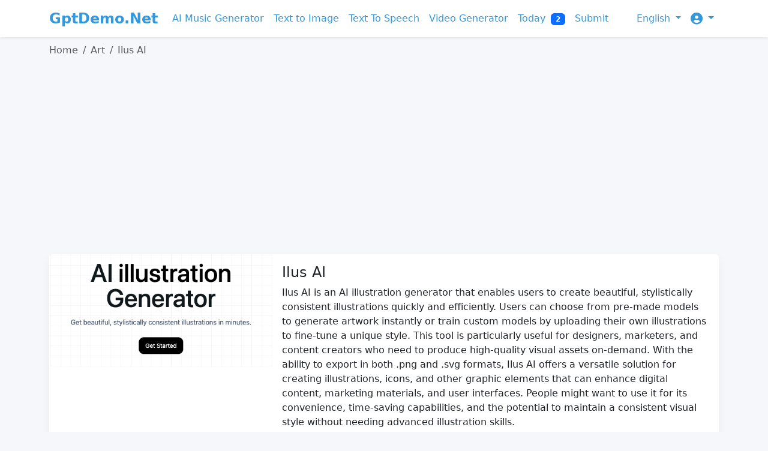

--- FILE ---
content_type: text/html; charset=UTF-8
request_url: https://www.gptdemo.net/en/tool/ilus-ai
body_size: 12984
content:

<!DOCTYPE html>
<html lang="en">
<head>
    <meta charset="utf-8">
    <meta name="viewport" content="width=device-width, initial-scale=1">
    <title>Ilus AI - Latest product information,Latest pricing and options 2026 - GptDemo.Net</title>
    <meta name="keywords" content="Ilus AI - Latest product information,Latest pricing and options">
    <meta name="description" content="Ilus AI is an AI illustration generator that enables users to create beautiful, stylistically consistent illustrations quickly and efficiently">
    <meta property="og:title" content="Ilus AI - Latest product information,Latest pricing and options">
    <meta property="og:image" content="https://assets-global.website-files.com/63994dae1033718bee6949ce/663676be9a91041a84bb561a_ilus-ai-logo.png">
    <link rel="canonical" href="https://www.gptdemo.net/en/tool/ilus-ai/">
    <meta property="og:url" content="https://www.gptdemo.net/en/tool/ilus-ai/">
    <meta property="og:site_name" content="Gpt Demo">
    <meta name="twitter:title" content="Gpt Demo">
    <meta name="twitter:creator" content="@Gpt Demo">
    <meta name="twitter:site" content="@Gpt Demo">
    <meta name="twitter:card" content="summary_large_image">
    <link rel="alternate" hreflang="en" href="https://www.gptdemo.net/en/tool/ilus-ai"/>
    <link rel="alternate" hreflang="cn" href="https://www.gptdemo.net/cn/tool/ilus-ai"/>
    <link rel="alternate" hreflang="tw" href="https://www.gptdemo.net/tw/tool/ilus-ai"/>
    <link rel="alternate" hreflang="es" href="https://www.gptdemo.net/es/tool/ilus-ai"/>
    <link rel="alternate" hreflang="pt" href="https://www.gptdemo.net/pt/tool/ilus-ai"/>
    <link rel="alternate" hreflang="ar" href="https://www.gptdemo.net/ar/tool/ilus-ai"/>
    <link rel="alternate" hreflang="hi" href="https://www.gptdemo.net/hi/tool/ilus-ai"/>
    <link rel="alternate" hreflang="ja" href="https://www.gptdemo.net/ja/tool/ilus-ai"/>
    <link rel="alternate" hreflang="de" href="https://www.gptdemo.net/de/tool/ilus-ai"/>
    <link rel="alternate" hreflang="fr" href="https://www.gptdemo.net/fr/tool/ilus-ai"/>
    <link rel="alternate" hreflang="ko" href="https://www.gptdemo.net/ko/tool/ilus-ai"/>
    <link rel="alternate" hreflang="ru" href="https://www.gptdemo.net/ru/tool/ilus-ai"/>
    <link rel="alternate" href="https://www.gptdemo.net/en/tool/ilus-ai/" hreflang="x-default">
    <link rel="icon" type="image/png" sizes="32x32" href="/statics/images/favicon-32x32.png">
    <link rel="icon" type="image/png" sizes="16x16" href="/statics/images/favicon-16x16.png">
    <link rel="icon" type="image/png" sizes="192x192" href="/statics/images/android-chrome-192x192.png">
    <link rel="icon" type="image/png" sizes="512x512" href="/statics/images/android-chrome-512x512.png">
    <link rel="shortcut icon" href="/statics/images/favicon.ico" />
    <link rel="apple-touch-icon" href="/statics/images/favicon.ico" />
    <link rel="stylesheet" href="https://cdnjs.cloudflare.com/ajax/libs/bootstrap/5.3.0/css/bootstrap.min.css" integrity="sha512-t4GWSVZO1eC8BM339Xd7Uphw5s17a86tIZIj8qRxhnKub6WoyhnrxeCIMeAqBPgdZGlCcG2PrZjMc+Wr78+5Xg==" crossorigin="anonymous" referrerpolicy="no-referrer" />
    <script src="https://cdnjs.cloudflare.com/ajax/libs/jquery/3.3.1/jquery.min.js" integrity="sha512-+NqPlbbtM1QqiK8ZAo4Yrj2c4lNQoGv8P79DPtKzj++l5jnN39rHA/xsqn8zE9l0uSoxaCdrOgFs6yjyfbBxSg==" crossorigin="anonymous" referrerpolicy="no-referrer"></script>
    <link rel="stylesheet" href="https://cdnjs.cloudflare.com/ajax/libs/font-awesome/6.1.1/css/all.min.css">
    <script src="https://cdnjs.cloudflare.com/ajax/libs/bootstrap/5.3.0/js/bootstrap.bundle.min.js" integrity="sha512-VK2zcvntEufaimc+efOYi622VN5ZacdnufnmX7zIhCPmjhKnOi9ZDMtg1/ug5l183f19gG1/cBstPO4D8N/Img==" crossorigin="anonymous" referrerpolicy="no-referrer"></script>
    <link rel="stylesheet" href="/statics/css/detail.css?123">
    <script src="/statics/js/url.js"></script>
    <script type="text/javascript">
        var url = window.location.href;
        if(!isNoShow(url)){
            document.write('<script async src="https://pagead2.googlesyndication.com/pagead/js/adsbygoogle.js?client=ca-pub-9501431160750931" crossorigin="anonymous"><\/script>');
        }
    </script>

</head>
<body>
<div id="app">
    <nav class="navbar navbar-expand-lg navbar-light bg-white shadow-sm fixed-top">
    <div class="container">
        <a class="navbar-brand fs-4 fw-bold" href="/">GptDemo.Net</a>
        <button class="navbar-toggler" type="button" data-bs-toggle="collapse" data-bs-target="#navbarNav" aria-controls="navbarNav" aria-expanded="false" aria-label="Toggle navigation">
            <span class="navbar-toggler-icon"></span>
        </button>
        <div class="collapse navbar-collapse" id="navbarNav">
            <ul class="navbar-nav me-auto">
                                                <li class="nav-item">
                    <a class="nav-link" href="/en/tools/ai-music-generator/">AI Music Generator</a>
                </li>
                                <li class="nav-item">
                    <a class="nav-link" href="/en/tools/text-to-image/">Text to Image</a>
                </li>
                                <li class="nav-item">
                    <a class="nav-link" href="/en/tools/text-to-speech/">Text To Speech</a>
                </li>
                                <li class="nav-item">
                    <a class="nav-link" href="/en/tools/video-generator/">Video Generator</a>
                </li>
                                                <li class="nav-item">
                    <a class="nav-link" href="/gpt/today?lg=en">
                        Today                                                    <span class="badge bg-primary text-white ms-1">2</span>
                                            </a>
                </li>
                <li class="nav-item">
                    <a class="nav-link" href="/gpt/add-tool?lg=en">Submit</a>
                </li>
            </ul>
            <ul class="navbar-nav">

                <li class="nav-item dropdown">
                    <a class="nav-link dropdown-toggle" href="#" id="languageDropdown" role="button" data-bs-toggle="dropdown" aria-expanded="false">
                        English                    </a>
                    <ul class="dropdown-menu" aria-labelledby="languageDropdown">
                                                    <li><a class="dropdown-item" href="/en/tool/ilus-ai/">English</a></li>
                                                    <li><a class="dropdown-item" href="/cn/tool/ilus-ai/">简体中文</a></li>
                                                    <li><a class="dropdown-item" href="/tw/tool/ilus-ai/">繁体中文</a></li>
                                                    <li><a class="dropdown-item" href="/es/tool/ilus-ai/">Español</a></li>
                                                    <li><a class="dropdown-item" href="/pt/tool/ilus-ai/">Português</a></li>
                                                    <li><a class="dropdown-item" href="/ar/tool/ilus-ai/">العربية</a></li>
                                                    <li><a class="dropdown-item" href="/hi/tool/ilus-ai/">हिन्दी</a></li>
                                                    <li><a class="dropdown-item" href="/ja/tool/ilus-ai/">日本語</a></li>
                                                    <li><a class="dropdown-item" href="/de/tool/ilus-ai/">Deutsch</a></li>
                                                    <li><a class="dropdown-item" href="/fr/tool/ilus-ai/">Français</a></li>
                                                    <li><a class="dropdown-item" href="/ko/tool/ilus-ai/">한국어</a></li>
                                                    <li><a class="dropdown-item" href="/ru/tool/ilus-ai/">Русский</a></li>
                                            </ul>
                </li>
                <li class="nav-item dropdown">
                    <a class="nav-link dropdown-toggle" href="#" id="userDropdown" role="button" data-bs-toggle="dropdown" aria-expanded="false">
                        <i class="fas fa-user-circle fa-lg"></i>
                    </a>
                    <ul class="dropdown-menu dropdown-menu-end" aria-labelledby="userDropdown">
                                                    <li><a class="dropdown-item" href="/user/login?lg=en">Login</a></li>
                            <li><a class="dropdown-item" href="/user/register?lg=en">Sign Up</a></li>
                                            </ul>



                </li>
            </ul>
        </div>
    </div>
</nav>
<script>
document.addEventListener('DOMContentLoaded', function() {
    var dropdowns = document.querySelectorAll('.dropdown-toggle');
    dropdowns.forEach(function(dropdown) {
        dropdown.addEventListener('click', function(e) {
            e.preventDefault();
            var dropdownMenu = this.nextElementSibling;
            dropdownMenu.classList.toggle('show');
        });
    });

    document.addEventListener('click', function(e) {
        if (!e.target.matches('.dropdown-toggle')) {
            var dropdowns = document.querySelectorAll('.dropdown-menu.show');
            dropdowns.forEach(function(dropdown) {
                dropdown.classList.remove('show');
            });
        }
    });
});
</script>    <main class="container mt-3">
        <nav aria-label="breadcrumb">
            <ol class="breadcrumb">
                <li class="breadcrumb-item"><a class="text-muted" href="/">Home</a></li>
                                                            <li class="breadcrumb-item"><a class="text-muted" href="/en/tools/art/">Art</a></li>
                                                        <li class="breadcrumb-item active" aria-current="page">Ilus AI</li>
            </ol>
        </nav>
        <div class="row mt-4">
            <!-- zishiying2024 -->
            <ins class="adsbygoogle"
                 style="display:block"
                 data-ad-client="ca-pub-9501431160750931"
                 data-ad-slot="8362268454"
                 data-ad-format="auto"
                 data-full-width-responsive="true"></ins>
            <script>
                 (adsbygoogle = window.adsbygoogle || []).push({});
            </script>
    </div>

        <div class="card mb-4 mt-4">
            <div class="row g-0">
                <div class="col-md-4">
                    <img src="https://assets-global.website-files.com/63994dae1033718bee6949ce/663676be9a91041a84bb561a_ilus-ai-logo.png" class="img-fluid rounded-start" alt="Ilus AI" onerror="this.src='/statics/images/default.png';">
                </div>
                <div class="col-md-8">
                    <div class="card-body">
                        <h1 class="card-title h4">Ilus AI</h1>
                        <p class="card-text">Ilus AI is an AI illustration generator that enables users to create beautiful, stylistically consistent illustrations quickly and efficiently. Users can choose from pre-made models to generate artwork instantly or train custom models by uploading their own illustrations to fine-tune a unique style. This tool is particularly useful for designers, marketers, and content creators who need to produce high-quality visual assets on-demand. With the ability to export in both .png and .svg formats, Ilus AI offers a versatile solution for creating illustrations, icons, and other graphic elements that can enhance digital content, marketing materials, and user interfaces. People might want to use it for its convenience, time-saving capabilities, and the potential to maintain a consistent visual style without needing advanced illustration skills.</p>
                        <div class="d-flex justify-content-between align-items-center">
                            <a href="https://ilus.ai/?ref=futuretools.io" class="btn btn-primary" target="_blank" rel="nofollow">
                                Visit                                <i class="fas fa-external-link-alt ms-2"></i>
                            </a>
                            <button class="btn btn-outline-primary click-like-btn" uuid="7711" lg="en">
                                <i class="far fa-heart"></i>
                            </button>
                        </div>
                        <p class="card-text mt-3">
                            <small class="text-muted">
                                <i class="far fa-calendar-alt me-2"></i>2024-05-05 02:08:08                            </small>
                        </p>
                        <div class="mt-3">
                                                                                                <a class="btn btn-sm btn-light me-2 mb-2" href="/gpt/search?lg=en&tags=paid">Paid</a>
                                                                                    </div>
                        <div class="mt-3">
                                                                                                <a href="/en/tools/art/" class="badge bg-secondary text-decoration-none me-2">#Art</a>
                                                                                    </div>
                        <div class="mt-4">
                            <h5>Community</h5>
                                                    </div>
                    </div>
                </div>
            </div>
        </div>

        <h2 class="h4 mb-4">Browse AI Tools Similar to  "Ilus AI"</h2>
        <div class="row row-cols-1 row-cols-md-3 g-4">
                                                <div class="col">
                        <div class="card h-100">
                            <a href="/en/tool/playmix-ai">
                                <img src="https://img.gptdemo.net/2023/playmix-ai.jpg" class="card-img-top" alt="playmix.ai" onerror="this.src='/statics/images/default.png';">
                            </a>
                            <div class="card-body">
                                <h5 class="card-title">
                                    <a href="/en/tool/playmix-ai" class="text-decoration-none">playmix.ai</a>
                                </h5>
                                <p class="card-text">AI Game Maker that generates playable games, 2D/3D art, and animated sprites in seconds.</p>
                            </div>
                            <div class="card-footer bg-transparent">
                                <div class="d-flex justify-content-between align-items-center">
                                    <a href="https://playmix.ai" class="btn btn-sm btn-primary" target="_blank" rel="nofollow">
                                        <i class="fas fa-external-link-alt"></i>
                                    </a>
                                    <button class="btn btn-sm btn-outline-secondary click-like-btn" uuid="18517" lg="en">
                                        <i class="far fa-heart"></i>
                                    </button>
                                </div>
                            </div>
                        </div>
                    </div>
                                    <div class="col">
                        <div class="card h-100">
                            <a href="/en/tool/glm-image-ai">
                                <img src="https://img.gptdemo.net/2023/glm-image-ai.jpg" class="card-img-top" alt="GLM-Image AI" onerror="this.src='/statics/images/default.png';">
                            </a>
                            <div class="card-body">
                                <h5 class="card-title">
                                    <a href="/en/tool/glm-image-ai" class="text-decoration-none">GLM-Image AI</a>
                                </h5>
                                <p class="card-text">Fast, powerful AI Image Generator and Editor utilizing advanced GLM-Image diffusion technology.</p>
                            </div>
                            <div class="card-footer bg-transparent">
                                <div class="d-flex justify-content-between align-items-center">
                                    <a href="https://glmimage.com" class="btn btn-sm btn-primary" target="_blank" rel="nofollow">
                                        <i class="fas fa-external-link-alt"></i>
                                    </a>
                                    <button class="btn btn-sm btn-outline-secondary click-like-btn" uuid="18498" lg="en">
                                        <i class="far fa-heart"></i>
                                    </button>
                                </div>
                            </div>
                        </div>
                    </div>
                                    <div class="col">
                        <div class="card h-100">
                            <a href="/en/tool/glm-image-1">
                                <img src="https://img.gptdemo.net/2023/glm-image-1.jpg" class="card-img-top" alt="GLM-image" onerror="this.src='/statics/images/default.png';">
                            </a>
                            <div class="card-body">
                                <h5 class="card-title">
                                    <a href="/en/tool/glm-image-1" class="text-decoration-none">GLM-image</a>
                                </h5>
                                <p class="card-text">State-of-the-art open-source AI image generator excelling in text rendering and knowledge.</p>
                            </div>
                            <div class="card-footer bg-transparent">
                                <div class="d-flex justify-content-between align-items-center">
                                    <a href="http://glm-image.top" class="btn btn-sm btn-primary" target="_blank" rel="nofollow">
                                        <i class="fas fa-external-link-alt"></i>
                                    </a>
                                    <button class="btn btn-sm btn-outline-secondary click-like-btn" uuid="18497" lg="en">
                                        <i class="far fa-heart"></i>
                                    </button>
                                </div>
                            </div>
                        </div>
                    </div>
                                    <div class="col">
                        <div class="card h-100">
                            <a href="/en/tool/image-creator-ai">
                                <img src="https://img.gptdemo.net/2023/image-creator-ai.jpg" class="card-img-top" alt="Image Creator AI" onerror="this.src='/statics/images/default.png';">
                            </a>
                            <div class="card-body">
                                <h5 class="card-title">
                                    <a href="/en/tool/image-creator-ai" class="text-decoration-none">Image Creator AI</a>
                                </h5>
                                <p class="card-text">Advanced AI image generator that turns text ideas into high-quality, ultra-fast visuals.</p>
                            </div>
                            <div class="card-footer bg-transparent">
                                <div class="d-flex justify-content-between align-items-center">
                                    <a href="https://imgcreatorai.org" class="btn btn-sm btn-primary" target="_blank" rel="nofollow">
                                        <i class="fas fa-external-link-alt"></i>
                                    </a>
                                    <button class="btn btn-sm btn-outline-secondary click-like-btn" uuid="18493" lg="en">
                                        <i class="far fa-heart"></i>
                                    </button>
                                </div>
                            </div>
                        </div>
                    </div>
                                    <div class="col">
                        <div class="card h-100">
                            <a href="/en/tool/imggen">
                                <img src="https://img.gptdemo.net/2023/imggen.jpg" class="card-img-top" alt="ImgGen" onerror="this.src='/statics/images/default.png';">
                            </a>
                            <div class="card-body">
                                <h5 class="card-title">
                                    <a href="/en/tool/imggen" class="text-decoration-none">ImgGen</a>
                                </h5>
                                <p class="card-text">Free AI image and video editor for editing, transforming, and generating visuals.</p>
                            </div>
                            <div class="card-footer bg-transparent">
                                <div class="d-flex justify-content-between align-items-center">
                                    <a href="https://www.imggen.org" class="btn btn-sm btn-primary" target="_blank" rel="nofollow">
                                        <i class="fas fa-external-link-alt"></i>
                                    </a>
                                    <button class="btn btn-sm btn-outline-secondary click-like-btn" uuid="18482" lg="en">
                                        <i class="far fa-heart"></i>
                                    </button>
                                </div>
                            </div>
                        </div>
                    </div>
                                    <div class="col">
                        <div class="card h-100">
                            <a href="/en/tool/pane">
                                <img src="https://img.gptdemo.net/2023/pane.jpg" class="card-img-top" alt="Pane" onerror="this.src='/statics/images/default.png';">
                            </a>
                            <div class="card-body">
                                <h5 class="card-title">
                                    <a href="/en/tool/pane" class="text-decoration-none">Pane</a>
                                </h5>
                                <p class="card-text">AI-native spreadsheet enabling AI to edit data and formulas using natural language.</p>
                            </div>
                            <div class="card-footer bg-transparent">
                                <div class="d-flex justify-content-between align-items-center">
                                    <a href="https://paneapp.com" class="btn btn-sm btn-primary" target="_blank" rel="nofollow">
                                        <i class="fas fa-external-link-alt"></i>
                                    </a>
                                    <button class="btn btn-sm btn-outline-secondary click-like-btn" uuid="18471" lg="en">
                                        <i class="far fa-heart"></i>
                                    </button>
                                </div>
                            </div>
                        </div>
                    </div>
                                    <div class="col">
                        <div class="card h-100">
                            <a href="/en/tool/nano-banana-img">
                                <img src="https://nanobananaimg.com/og.png" class="card-img-top" alt="Nano Banana" onerror="this.src='/statics/images/default.png';">
                            </a>
                            <div class="card-body">
                                <h5 class="card-title">
                                    <a href="/en/tool/nano-banana-img" class="text-decoration-none">Nano Banana</a>
                                </h5>
                                <p class="card-text">Nano Banana & Nano Banana Pro combine powerful AI understanding with seamless generation workflows, producing next-generation visuals that match your imagination while supporting high-resolution quality up to 4K.</p>
                            </div>
                            <div class="card-footer bg-transparent">
                                <div class="d-flex justify-content-between align-items-center">
                                    <a href="https://nanobananaimg.com/" class="btn btn-sm btn-primary" target="_blank" >
                                        <i class="fas fa-external-link-alt"></i>
                                    </a>
                                    <button class="btn btn-sm btn-outline-secondary click-like-btn" uuid="18435" lg="en">
                                        <i class="far fa-heart"></i>
                                    </button>
                                </div>
                            </div>
                        </div>
                    </div>
                                    <div class="col">
                        <div class="card h-100">
                            <a href="/en/tool/neolemon">
                                <img src="https://img.gptdemo.net/2023/neolemon.jpg" class="card-img-top" alt="Neolemon" onerror="this.src='/statics/images/default.png';">
                            </a>
                            <div class="card-body">
                                <h5 class="card-title">
                                    <a href="/en/tool/neolemon" class="text-decoration-none">Neolemon</a>
                                </h5>
                                <p class="card-text">AI cartoon generator that creates consistent characters for children's books, keeping the same character looking identical across every page.</p>
                            </div>
                            <div class="card-footer bg-transparent">
                                <div class="d-flex justify-content-between align-items-center">
                                    <a href="https://www.neolemon.com" class="btn btn-sm btn-primary" target="_blank" rel="nofollow">
                                        <i class="fas fa-external-link-alt"></i>
                                    </a>
                                    <button class="btn btn-sm btn-outline-secondary click-like-btn" uuid="18422" lg="en">
                                        <i class="far fa-heart"></i>
                                    </button>
                                </div>
                            </div>
                        </div>
                    </div>
                                    <div class="col">
                        <div class="card h-100">
                            <a href="/en/tool/ai-line-art">
                                <img src="https://img.gptdemo.net/2023/ai-line-art.jpg" class="card-img-top" alt="AI Line Art" onerror="this.src='/statics/images/default.png';">
                            </a>
                            <div class="card-body">
                                <h5 class="card-title">
                                    <a href="/en/tool/ai-line-art" class="text-decoration-none">AI Line Art</a>
                                </h5>
                                <p class="card-text">AI tool generates professional line art drawings from text or photos.</p>
                            </div>
                            <div class="card-footer bg-transparent">
                                <div class="d-flex justify-content-between align-items-center">
                                    <a href="https://ailineart.com" class="btn btn-sm btn-primary" target="_blank" rel="nofollow">
                                        <i class="fas fa-external-link-alt"></i>
                                    </a>
                                    <button class="btn btn-sm btn-outline-secondary click-like-btn" uuid="18420" lg="en">
                                        <i class="far fa-heart"></i>
                                    </button>
                                </div>
                            </div>
                        </div>
                    </div>
                                    <div class="col">
                        <div class="card h-100">
                            <a href="/en/tool/qwen-image-2512-ai">
                                <img src="https://img.gptdemo.net/2023/qwen-image-2512-ai.jpg" class="card-img-top" alt="Qwen-Image-2512 AI" onerror="this.src='/statics/images/default.png';">
                            </a>
                            <div class="card-body">
                                <h5 class="card-title">
                                    <a href="/en/tool/qwen-image-2512-ai" class="text-decoration-none">Qwen-Image-2512 AI</a>
                                </h5>
                                <p class="card-text">Alibaba's AI image generator with realism and Chinese text.</p>
                            </div>
                            <div class="card-footer bg-transparent">
                                <div class="d-flex justify-content-between align-items-center">
                                    <a href="https://qwen-image-2512.org" class="btn btn-sm btn-primary" target="_blank" rel="nofollow">
                                        <i class="fas fa-external-link-alt"></i>
                                    </a>
                                    <button class="btn btn-sm btn-outline-secondary click-like-btn" uuid="18419" lg="en">
                                        <i class="far fa-heart"></i>
                                    </button>
                                </div>
                            </div>
                        </div>
                    </div>
                                    <div class="col">
                        <div class="card h-100">
                            <a href="/en/tool/colorpage-lab">
                                <img src="https://img.gptdemo.net/2023/colorpage-lab.jpg" class="card-img-top" alt="ColorPage Lab" onerror="this.src='/statics/images/default.png';">
                            </a>
                            <div class="card-body">
                                <h5 class="card-title">
                                    <a href="/en/tool/colorpage-lab" class="text-decoration-none">ColorPage Lab</a>
                                </h5>
                                <p class="card-text">AI tool to generate unique, printable coloring pages.</p>
                            </div>
                            <div class="card-footer bg-transparent">
                                <div class="d-flex justify-content-between align-items-center">
                                    <a href="https://aicoloringpage.org" class="btn btn-sm btn-primary" target="_blank" rel="nofollow">
                                        <i class="fas fa-external-link-alt"></i>
                                    </a>
                                    <button class="btn btn-sm btn-outline-secondary click-like-btn" uuid="18412" lg="en">
                                        <i class="far fa-heart"></i>
                                    </button>
                                </div>
                            </div>
                        </div>
                    </div>
                                    <div class="col">
                        <div class="card h-100">
                            <a href="/en/tool/chart-gen-ai">
                                <img src="https://static.chartgen.ai/home-public/og-image.png" class="card-img-top" alt="ChartGen" onerror="this.src='/statics/images/default.png';">
                            </a>
                            <div class="card-body">
                                <h5 class="card-title">
                                    <a href="/en/tool/chart-gen-ai" class="text-decoration-none">ChartGen</a>
                                </h5>
                                <p class="card-text">ChartGen is an AI-powered chart generator tool that transforms your data into beautiful, professional visualizations in seconds.</p>
                            </div>
                            <div class="card-footer bg-transparent">
                                <div class="d-flex justify-content-between align-items-center">
                                    <a href="https://chartgen.ai" class="btn btn-sm btn-primary" target="_blank" >
                                        <i class="fas fa-external-link-alt"></i>
                                    </a>
                                    <button class="btn btn-sm btn-outline-secondary click-like-btn" uuid="18392" lg="en">
                                        <i class="far fa-heart"></i>
                                    </button>
                                </div>
                            </div>
                        </div>
                    </div>
                                    <div class="col">
                        <div class="card h-100">
                            <a href="/en/tool/free-image-generator">
                                <img src="https://img.gptdemo.net/2023/free-image-generator.jpg" class="card-img-top" alt="Free Image Generator" onerror="this.src='/statics/images/default.png';">
                            </a>
                            <div class="card-body">
                                <h5 class="card-title">
                                    <a href="/en/tool/free-image-generator" class="text-decoration-none">Free Image Generator</a>
                                </h5>
                                <p class="card-text">AI-powered tool to generate multiple high-quality images from text prompts quickly.</p>
                            </div>
                            <div class="card-footer bg-transparent">
                                <div class="d-flex justify-content-between align-items-center">
                                    <a href="https://freeimagegenerator.app" class="btn btn-sm btn-primary" target="_blank" rel="nofollow">
                                        <i class="fas fa-external-link-alt"></i>
                                    </a>
                                    <button class="btn btn-sm btn-outline-secondary click-like-btn" uuid="18363" lg="en">
                                        <i class="far fa-heart"></i>
                                    </button>
                                </div>
                            </div>
                        </div>
                    </div>
                                    <div class="col">
                        <div class="card h-100">
                            <a href="/en/tool/zestygen">
                                <img src="https://img.gptdemo.net/2023/zestygen.jpg" class="card-img-top" alt="ZestyGen" onerror="this.src='/statics/images/default.png';">
                            </a>
                            <div class="card-body">
                                <h5 class="card-title">
                                    <a href="/en/tool/zestygen" class="text-decoration-none">ZestyGen</a>
                                </h5>
                                <p class="card-text">Leading Image to Image AI for photo and video transformation.</p>
                            </div>
                            <div class="card-footer bg-transparent">
                                <div class="d-flex justify-content-between align-items-center">
                                    <a href="https://zestygen.com" class="btn btn-sm btn-primary" target="_blank" rel="nofollow">
                                        <i class="fas fa-external-link-alt"></i>
                                    </a>
                                    <button class="btn btn-sm btn-outline-secondary click-like-btn" uuid="18354" lg="en">
                                        <i class="far fa-heart"></i>
                                    </button>
                                </div>
                            </div>
                        </div>
                    </div>
                                    <div class="col">
                        <div class="card h-100">
                            <a href="/en/tool/bananapro">
                                <img src="https://img.gptdemo.net/2023/bananapro.jpg" class="card-img-top" alt="BananaPro" onerror="this.src='/statics/images/default.png';">
                            </a>
                            <div class="card-body">
                                <h5 class="card-title">
                                    <a href="/en/tool/bananapro" class="text-decoration-none">BananaPro</a>
                                </h5>
                                <p class="card-text">AI platform for 4K image &amp; video generation with character consistency.</p>
                            </div>
                            <div class="card-footer bg-transparent">
                                <div class="d-flex justify-content-between align-items-center">
                                    <a href="https://www.bananapro.studio" class="btn btn-sm btn-primary" target="_blank" rel="nofollow">
                                        <i class="fas fa-external-link-alt"></i>
                                    </a>
                                    <button class="btn btn-sm btn-outline-secondary click-like-btn" uuid="18336" lg="en">
                                        <i class="far fa-heart"></i>
                                    </button>
                                </div>
                            </div>
                        </div>
                    </div>
                                    <div class="col">
                        <div class="card h-100">
                            <a href="/en/tool/loova">
                                <img src="https://img.gptdemo.net/2023/loova.jpg" class="card-img-top" alt="Loova" onerror="this.src='/statics/images/default.png';">
                            </a>
                            <div class="card-body">
                                <h5 class="card-title">
                                    <a href="/en/tool/loova" class="text-decoration-none">Loova</a>
                                </h5>
                                <p class="card-text">Loova is an all-in-one AI creation platform that gives creators access to leading AI models for video, image, and trend-driven content creation.</p>
                            </div>
                            <div class="card-footer bg-transparent">
                                <div class="d-flex justify-content-between align-items-center">
                                    <a href="https://loova.ai" class="btn btn-sm btn-primary" target="_blank" rel="nofollow">
                                        <i class="fas fa-external-link-alt"></i>
                                    </a>
                                    <button class="btn btn-sm btn-outline-secondary click-like-btn" uuid="18316" lg="en">
                                        <i class="far fa-heart"></i>
                                    </button>
                                </div>
                            </div>
                        </div>
                    </div>
                                    <div class="col">
                        <div class="card h-100">
                            <a href="/en/tool/gpt-image-1-5-generator">
                                <img src="https://img.gptdemo.net/2023/gpt-image-1-5-generator.jpg" class="card-img-top" alt="GPT Image 1.5 Generator" onerror="this.src='/statics/images/default.png';">
                            </a>
                            <div class="card-body">
                                <h5 class="card-title">
                                    <a href="/en/tool/gpt-image-1-5-generator" class="text-decoration-none">GPT Image 1.5 Generator</a>
                                </h5>
                                <p class="card-text">OpenAI's AI image generation model for studio-grade visuals, 4x faster, 20% cheaper.</p>
                            </div>
                            <div class="card-footer bg-transparent">
                                <div class="d-flex justify-content-between align-items-center">
                                    <a href="https://gpt-image15.com" class="btn btn-sm btn-primary" target="_blank" rel="nofollow">
                                        <i class="fas fa-external-link-alt"></i>
                                    </a>
                                    <button class="btn btn-sm btn-outline-secondary click-like-btn" uuid="18314" lg="en">
                                        <i class="far fa-heart"></i>
                                    </button>
                                </div>
                            </div>
                        </div>
                    </div>
                                    <div class="col">
                        <div class="card h-100">
                            <a href="/en/tool/diagrimo">
                                <img src="https://img.gptdemo.net/2023/diagrimo.jpg" class="card-img-top" alt="Diagrimo" onerror="this.src='/statics/images/default.png';">
                            </a>
                            <div class="card-body">
                                <h5 class="card-title">
                                    <a href="/en/tool/diagrimo" class="text-decoration-none">Diagrimo</a>
                                </h5>
                                <p class="card-text">AI-powered tool to turn ideas/text into clear diagrams &amp; infographics.</p>
                            </div>
                            <div class="card-footer bg-transparent">
                                <div class="d-flex justify-content-between align-items-center">
                                    <a href="https://www.tenorshare.ai/diagrimo.html" class="btn btn-sm btn-primary" target="_blank" rel="nofollow">
                                        <i class="fas fa-external-link-alt"></i>
                                    </a>
                                    <button class="btn btn-sm btn-outline-secondary click-like-btn" uuid="18306" lg="en">
                                        <i class="far fa-heart"></i>
                                    </button>
                                </div>
                            </div>
                        </div>
                    </div>
                                    <div class="col">
                        <div class="card h-100">
                            <a href="/en/tool/chatgpt-images">
                                <img src="https://img.gptdemo.net/2023/chatgpt-images.jpg" class="card-img-top" alt="ChatGPT Images" onerror="this.src='/statics/images/default.png';">
                            </a>
                            <div class="card-body">
                                <h5 class="card-title">
                                    <a href="/en/tool/chatgpt-images" class="text-decoration-none">ChatGPT Images</a>
                                </h5>
                                <p class="card-text">AI tool generating professional images from text with GPT Image 1.5.</p>
                            </div>
                            <div class="card-footer bg-transparent">
                                <div class="d-flex justify-content-between align-items-center">
                                    <a href="https://chatgptimages.pro" class="btn btn-sm btn-primary" target="_blank" rel="nofollow">
                                        <i class="fas fa-external-link-alt"></i>
                                    </a>
                                    <button class="btn btn-sm btn-outline-secondary click-like-btn" uuid="18290" lg="en">
                                        <i class="far fa-heart"></i>
                                    </button>
                                </div>
                            </div>
                        </div>
                    </div>
                                    <div class="col">
                        <div class="card h-100">
                            <a href="/en/tool/gpt-image-1-5-ai">
                                <img src="https://img.gptdemo.net/2023/gpt-image-1-5-ai.jpg" class="card-img-top" alt="GPT Image 1.5 AI" onerror="this.src='/statics/images/default.png';">
                            </a>
                            <div class="card-body">
                                <h5 class="card-title">
                                    <a href="/en/tool/gpt-image-1-5-ai" class="text-decoration-none">GPT Image 1.5 AI</a>
                                </h5>
                                <p class="card-text">AI image generator for stunning visuals from text and images.</p>
                            </div>
                            <div class="card-footer bg-transparent">
                                <div class="d-flex justify-content-between align-items-center">
                                    <a href="https://gptimage15.ai" class="btn btn-sm btn-primary" target="_blank" rel="nofollow">
                                        <i class="fas fa-external-link-alt"></i>
                                    </a>
                                    <button class="btn btn-sm btn-outline-secondary click-like-btn" uuid="18289" lg="en">
                                        <i class="far fa-heart"></i>
                                    </button>
                                </div>
                            </div>
                        </div>
                    </div>
                                    <div class="col">
                        <div class="card h-100">
                            <a href="/en/tool/nano-banana-flash-ai-image-generator-editor">
                                <img src="https://img.gptdemo.net/2023/nano-banana-flash-ai-image-generator-editor.jpg" class="card-img-top" alt="Nano Banana Flash - AI Image Generator &amp; Editor" onerror="this.src='/statics/images/default.png';">
                            </a>
                            <div class="card-body">
                                <h5 class="card-title">
                                    <a href="/en/tool/nano-banana-flash-ai-image-generator-editor" class="text-decoration-none">Nano Banana Flash - AI Image Generator &amp; Editor</a>
                                </h5>
                                <p class="card-text">Lightweight AI image and video generator/editor for fast mockups.</p>
                            </div>
                            <div class="card-footer bg-transparent">
                                <div class="d-flex justify-content-between align-items-center">
                                    <a href="https://nanobanana-flash.com" class="btn btn-sm btn-primary" target="_blank" rel="nofollow">
                                        <i class="fas fa-external-link-alt"></i>
                                    </a>
                                    <button class="btn btn-sm btn-outline-secondary click-like-btn" uuid="18287" lg="en">
                                        <i class="far fa-heart"></i>
                                    </button>
                                </div>
                            </div>
                        </div>
                    </div>
                                    <div class="col">
                        <div class="card h-100">
                            <a href="/en/tool/nano-ai">
                                <img src="https://img.gptdemo.net/2023/nano-ai.jpg" class="card-img-top" alt="Nano AI" onerror="this.src='/statics/images/default.png';">
                            </a>
                            <div class="card-body">
                                <h5 class="card-title">
                                    <a href="/en/tool/nano-ai" class="text-decoration-none">Nano AI</a>
                                </h5>
                                <p class="card-text">All-in-one AI creative platform for fast image generation and editing.</p>
                            </div>
                            <div class="card-footer bg-transparent">
                                <div class="d-flex justify-content-between align-items-center">
                                    <a href="https://nanoai.love" class="btn btn-sm btn-primary" target="_blank" rel="nofollow">
                                        <i class="fas fa-external-link-alt"></i>
                                    </a>
                                    <button class="btn btn-sm btn-outline-secondary click-like-btn" uuid="18276" lg="en">
                                        <i class="far fa-heart"></i>
                                    </button>
                                </div>
                            </div>
                        </div>
                    </div>
                                    <div class="col">
                        <div class="card h-100">
                            <a href="/en/tool/nano-banana-pro-best-ai-image-generation-tool">
                                <img src="https://img.gptdemo.net/2023/nano-banana-pro-best-ai-image-generation-tool.jpg" class="card-img-top" alt="Nano banana pro – Best AI Image Generation Tool" onerror="this.src='/statics/images/default.png';">
                            </a>
                            <div class="card-body">
                                <h5 class="card-title">
                                    <a href="/en/tool/nano-banana-pro-best-ai-image-generation-tool" class="text-decoration-none">Nano banana pro – Best AI Image Generation Tool</a>
                                </h5>
                                <p class="card-text">AI image generation and editing tool for creators and marketers.</p>
                            </div>
                            <div class="card-footer bg-transparent">
                                <div class="d-flex justify-content-between align-items-center">
                                    <a href="https://nan0banana.com" class="btn btn-sm btn-primary" target="_blank" rel="nofollow">
                                        <i class="fas fa-external-link-alt"></i>
                                    </a>
                                    <button class="btn btn-sm btn-outline-secondary click-like-btn" uuid="18267" lg="en">
                                        <i class="far fa-heart"></i>
                                    </button>
                                </div>
                            </div>
                        </div>
                    </div>
                                    <div class="col">
                        <div class="card h-100">
                            <a href="/en/tool/reel-muse-ai">
                                <img src="https://img.gptdemo.net/2025/reel-muse-ai.png" class="card-img-top" alt="All-in-one AI Platform: Video, Image, Audio Create Anything, Anywhere  AI Kissing Effect | Video, Image, Audio Creator" onerror="this.src='/statics/images/default.png';">
                            </a>
                            <div class="card-body">
                                <h5 class="card-title">
                                    <a href="/en/tool/reel-muse-ai" class="text-decoration-none">All-in-one AI Platform: Video, Image, Audio Create Anything, Anywhere  AI Kissing Effect | Video, Image, Audio Creator</a>
                                </h5>
                                <p class="card-text">Create anything with AI. Generate videos, images, and audio with ReelMuse.ai's powerful AI tools. Text to video, image to video, AI video enhancer, and more.</p>
                            </div>
                            <div class="card-footer bg-transparent">
                                <div class="d-flex justify-content-between align-items-center">
                                    <a href="https://www.reelmuse.ai/" class="btn btn-sm btn-primary" target="_blank" >
                                        <i class="fas fa-external-link-alt"></i>
                                    </a>
                                    <button class="btn btn-sm btn-outline-secondary click-like-btn" uuid="18264" lg="en">
                                        <i class="far fa-heart"></i>
                                    </button>
                                </div>
                            </div>
                        </div>
                    </div>
                                    <div class="col">
                        <div class="card h-100">
                            <a href="/en/tool/nanoai">
                                <img src="https://img.gptdemo.net/2023/nanoai.jpg" class="card-img-top" alt="NanoAI" onerror="this.src='/statics/images/default.png';">
                            </a>
                            <div class="card-body">
                                <h5 class="card-title">
                                    <a href="/en/tool/nanoai" class="text-decoration-none">NanoAI</a>
                                </h5>
                                <p class="card-text">AI image generator powered by nano banana technology for stunning visuals.</p>
                            </div>
                            <div class="card-footer bg-transparent">
                                <div class="d-flex justify-content-between align-items-center">
                                    <a href="https://nanoai.run" class="btn btn-sm btn-primary" target="_blank" rel="nofollow">
                                        <i class="fas fa-external-link-alt"></i>
                                    </a>
                                    <button class="btn btn-sm btn-outline-secondary click-like-btn" uuid="18257" lg="en">
                                        <i class="far fa-heart"></i>
                                    </button>
                                </div>
                            </div>
                        </div>
                    </div>
                                    <div class="col">
                        <div class="card h-100">
                            <a href="/en/tool/z-image-free-ai-image-generator-no-login">
                                <img src="https://img.gptdemo.net/2023/z-image-free-ai-image-generator-no-login.jpg" class="card-img-top" alt="Z-Image - Free AI Image Generator | No Login" onerror="this.src='/statics/images/default.png';">
                            </a>
                            <div class="card-body">
                                <h5 class="card-title">
                                    <a href="/en/tool/z-image-free-ai-image-generator-no-login" class="text-decoration-none">Z-Image - Free AI Image Generator | No Login</a>
                                </h5>
                                <p class="card-text">Free, open-source AI image generator with turbo inference and bilingual support.</p>
                            </div>
                            <div class="card-footer bg-transparent">
                                <div class="d-flex justify-content-between align-items-center">
                                    <a href="https://zimage.run" class="btn btn-sm btn-primary" target="_blank" rel="nofollow">
                                        <i class="fas fa-external-link-alt"></i>
                                    </a>
                                    <button class="btn btn-sm btn-outline-secondary click-like-btn" uuid="18234" lg="en">
                                        <i class="far fa-heart"></i>
                                    </button>
                                </div>
                            </div>
                        </div>
                    </div>
                                    <div class="col">
                        <div class="card h-100">
                            <a href="/en/tool/aigazou">
                                <img src="https://img.gptdemo.net/2023/aigazou.jpg" class="card-img-top" alt="aigazou" onerror="this.src='/statics/images/default.png';">
                            </a>
                            <div class="card-body">
                                <h5 class="card-title">
                                    <a href="/en/tool/aigazou" class="text-decoration-none">aigazou</a>
                                </h5>
                                <p class="card-text">Free AI image generator, no login, high-quality, personal &amp; commercial use.</p>
                            </div>
                            <div class="card-footer bg-transparent">
                                <div class="d-flex justify-content-between align-items-center">
                                    <a href="https://muryou-aigazou.com" class="btn btn-sm btn-primary" target="_blank" rel="nofollow">
                                        <i class="fas fa-external-link-alt"></i>
                                    </a>
                                    <button class="btn btn-sm btn-outline-secondary click-like-btn" uuid="18223" lg="en">
                                        <i class="far fa-heart"></i>
                                    </button>
                                </div>
                            </div>
                        </div>
                    </div>
                                    <div class="col">
                        <div class="card h-100">
                            <a href="/en/tool/kling-2-6-ai-studio">
                                <img src="https://img.gptdemo.net/2025/kling-2-6-ai-studio.png" class="card-img-top" alt="Kling 2.6 AI Studio" onerror="this.src='/statics/images/default.png';">
                            </a>
                            <div class="card-body">
                                <h5 class="card-title">
                                    <a href="/en/tool/kling-2-6-ai-studio" class="text-decoration-none">Kling 2.6 AI Studio</a>
                                </h5>
                                <p class="card-text">Kling 2.6 AI Studio arrives as a significant evolution, moving beyond silent video generation by integrating native audio synthesis directly into its core. 
This approach transforms a single text or image prompt into a complete, coherent audiovisual narrative—not just a visual clip. The model ensures tight </p>
                            </div>
                            <div class="card-footer bg-transparent">
                                <div class="d-flex justify-content-between align-items-center">
                                    <a href="https://www.kling2-6.com" class="btn btn-sm btn-primary" target="_blank" >
                                        <i class="fas fa-external-link-alt"></i>
                                    </a>
                                    <button class="btn btn-sm btn-outline-secondary click-like-btn" uuid="18190" lg="en">
                                        <i class="far fa-heart"></i>
                                    </button>
                                </div>
                            </div>
                        </div>
                    </div>
                                    <div class="col">
                        <div class="card h-100">
                            <a href="/en/tool/free-z-image-ai">
                                <img src="https://img.gptdemo.net/2025/free-z-image-ai.png" class="card-img-top" alt="Z-Image - Truly Free, Lightning Fast, Unlimited, Unrestricted Online AI Image Generation" onerror="this.src='/statics/images/default.png';">
                            </a>
                            <div class="card-body">
                                <h5 class="card-title">
                                    <a href="/en/tool/free-z-image-ai" class="text-decoration-none">Z-Image - Truly Free, Lightning Fast, Unlimited, Unrestricted Online AI Image Generation</a>
                                </h5>
                                <p class="card-text">Leveraging the z-image open-source model to achieve the fastest free AI image generation.</p>
                            </div>
                            <div class="card-footer bg-transparent">
                                <div class="d-flex justify-content-between align-items-center">
                                    <a href="https://z-image.me" class="btn btn-sm btn-primary" target="_blank" >
                                        <i class="fas fa-external-link-alt"></i>
                                    </a>
                                    <button class="btn btn-sm btn-outline-secondary click-like-btn" uuid="18189" lg="en">
                                        <i class="far fa-heart"></i>
                                    </button>
                                </div>
                            </div>
                        </div>
                    </div>
                                    <div class="col">
                        <div class="card h-100">
                            <a href="/en/tool/z-image-turbo-ai">
                                <img src="https://img.gptdemo.net/2023/z-image-turbo-ai.jpg" class="card-img-top" alt="Z Image Turbo AI" onerror="this.src='/statics/images/default.png';">
                            </a>
                            <div class="card-body">
                                <h5 class="card-title">
                                    <a href="/en/tool/z-image-turbo-ai" class="text-decoration-none">Z Image Turbo AI</a>
                                </h5>
                                <p class="card-text">Magical AI image generator for stunning art.</p>
                            </div>
                            <div class="card-footer bg-transparent">
                                <div class="d-flex justify-content-between align-items-center">
                                    <a href="https://zimageturbo.ai" class="btn btn-sm btn-primary" target="_blank" rel="nofollow">
                                        <i class="fas fa-external-link-alt"></i>
                                    </a>
                                    <button class="btn btn-sm btn-outline-secondary click-like-btn" uuid="18188" lg="en">
                                        <i class="far fa-heart"></i>
                                    </button>
                                </div>
                            </div>
                        </div>
                    </div>
                                    <div class="col">
                        <div class="card h-100">
                            <a href="/en/tool/aitattoo-art">
                                <img src="https://img.gptdemo.net/2023/aitattoo-art.jpg" class="card-img-top" alt="AITATTOO ART" onerror="this.src='/statics/images/default.png';">
                            </a>
                            <div class="card-body">
                                <h5 class="card-title">
                                    <a href="/en/tool/aitattoo-art" class="text-decoration-none">AITATTOO ART</a>
                                </h5>
                                <p class="card-text">AITattoo.art is an AI-powered tattoo design studio that turns your ideas into clean, studio-ready ink in seconds. From minimalist fineline tattoos to anime, geometric and spiritual styles, you can quickly generate unique designs and bring clearer references to your tattoo artist.</p>
                            </div>
                            <div class="card-footer bg-transparent">
                                <div class="d-flex justify-content-between align-items-center">
                                    <a href="https://aitattoo.art" class="btn btn-sm btn-primary" target="_blank" rel="nofollow">
                                        <i class="fas fa-external-link-alt"></i>
                                    </a>
                                    <button class="btn btn-sm btn-outline-secondary click-like-btn" uuid="18187" lg="en">
                                        <i class="far fa-heart"></i>
                                    </button>
                                </div>
                            </div>
                        </div>
                    </div>
                                    <div class="col">
                        <div class="card h-100">
                            <a href="/en/tool/seedream-4-5-bytedance-s-latest-4k-cinematic-image-ai">
                                <img src="https://img.gptdemo.net/2023/seedream-4-5-bytedance-s-latest-4k-cinematic-image-ai.jpg" class="card-img-top" alt="Seedream 4.5 - ByteDance’s Latest 4K Cinematic Image AI" onerror="this.src='/statics/images/default.png';">
                            </a>
                            <div class="card-body">
                                <h5 class="card-title">
                                    <a href="/en/tool/seedream-4-5-bytedance-s-latest-4k-cinematic-image-ai" class="text-decoration-none">Seedream 4.5 - ByteDance’s Latest 4K Cinematic Image AI</a>
                                </h5>
                                <p class="card-text">AI platform for 4K cinematic image and video generation.</p>
                            </div>
                            <div class="card-footer bg-transparent">
                                <div class="d-flex justify-content-between align-items-center">
                                    <a href="https://viw.ai/seedream4-5" class="btn btn-sm btn-primary" target="_blank" rel="nofollow">
                                        <i class="fas fa-external-link-alt"></i>
                                    </a>
                                    <button class="btn btn-sm btn-outline-secondary click-like-btn" uuid="18153" lg="en">
                                        <i class="far fa-heart"></i>
                                    </button>
                                </div>
                            </div>
                        </div>
                    </div>
                                    <div class="col">
                        <div class="card h-100">
                            <a href="/en/tool/z-image-free-ai-image-generator-text-to-image">
                                <img src="https://img.gptdemo.net/2023/z-image-free-ai-image-generator-text-to-image.jpg" class="card-img-top" alt="Z-Image | Free AI Image Generator | Text to Image" onerror="this.src='/statics/images/default.png';">
                            </a>
                            <div class="card-body">
                                <h5 class="card-title">
                                    <a href="/en/tool/z-image-free-ai-image-generator-text-to-image" class="text-decoration-none">Z-Image | Free AI Image Generator | Text to Image</a>
                                </h5>
                                <p class="card-text">Open-source AI image generator for high-quality, bilingual, photorealistic images.</p>
                            </div>
                            <div class="card-footer bg-transparent">
                                <div class="d-flex justify-content-between align-items-center">
                                    <a href="https://zimage.net" class="btn btn-sm btn-primary" target="_blank" rel="nofollow">
                                        <i class="fas fa-external-link-alt"></i>
                                    </a>
                                    <button class="btn btn-sm btn-outline-secondary click-like-btn" uuid="18148" lg="en">
                                        <i class="far fa-heart"></i>
                                    </button>
                                </div>
                            </div>
                        </div>
                    </div>
                                    <div class="col">
                        <div class="card h-100">
                            <a href="/en/tool/nano-banana-pro-free-ai-image-generator-for-stunning-visuals">
                                <img src="https://img.gptdemo.net/2023/nano-banana-pro-free-ai-image-generator-for-stunning-visuals.jpg" class="card-img-top" alt="Nano Banana Pro | Free AI Image Generator for Stunning Visuals" onerror="this.src='/statics/images/default.png';">
                            </a>
                            <div class="card-body">
                                <h5 class="card-title">
                                    <a href="/en/tool/nano-banana-pro-free-ai-image-generator-for-stunning-visuals" class="text-decoration-none">Nano Banana Pro | Free AI Image Generator for Stunning Visuals</a>
                                </h5>
                                <p class="card-text">AI image generator for stunning visuals with advanced editing.</p>
                            </div>
                            <div class="card-footer bg-transparent">
                                <div class="d-flex justify-content-between align-items-center">
                                    <a href="https://nanobanana-pro.com" class="btn btn-sm btn-primary" target="_blank" rel="nofollow">
                                        <i class="fas fa-external-link-alt"></i>
                                    </a>
                                    <button class="btn btn-sm btn-outline-secondary click-like-btn" uuid="18144" lg="en">
                                        <i class="far fa-heart"></i>
                                    </button>
                                </div>
                            </div>
                        </div>
                    </div>
                                    <div class="col">
                        <div class="card h-100">
                            <a href="/en/tool/ai-pose-generator">
                                <img src="https://img.gptdemo.net/2025/ai-pose-generator.png" class="card-img-top" alt="AI Pose Generator & Art Pose Reference Tool" onerror="this.src='/statics/images/default.png';">
                            </a>
                            <div class="card-body">
                                <h5 class="card-title">
                                    <a href="/en/tool/ai-pose-generator" class="text-decoration-none">AI Pose Generator & Art Pose Reference Tool</a>
                                </h5>
                                <p class="card-text">ArtPose is an AI pose generator that helps artists create stunning pose references instantly, transform your creative process with our AI-powered pose generator.</p>
                            </div>
                            <div class="card-footer bg-transparent">
                                <div class="d-flex justify-content-between align-items-center">
                                    <a href="https://posegenerator.net" class="btn btn-sm btn-primary" target="_blank" >
                                        <i class="fas fa-external-link-alt"></i>
                                    </a>
                                    <button class="btn btn-sm btn-outline-secondary click-like-btn" uuid="18125" lg="en">
                                        <i class="far fa-heart"></i>
                                    </button>
                                </div>
                            </div>
                        </div>
                    </div>
                                    <div class="col">
                        <div class="card h-100">
                            <a href="/en/tool/z-image-ai-generator">
                                <img src="https://img.gptdemo.net/2023/z-image-ai-generator.jpg" class="card-img-top" alt="Z-Image AI Generator" onerror="this.src='/statics/images/default.png';">
                            </a>
                            <div class="card-body">
                                <h5 class="card-title">
                                    <a href="/en/tool/z-image-ai-generator" class="text-decoration-none">Z-Image AI Generator</a>
                                </h5>
                                <p class="card-text">Free, fast AI image generator for photorealistic art.</p>
                            </div>
                            <div class="card-footer bg-transparent">
                                <div class="d-flex justify-content-between align-items-center">
                                    <a href="https://z-image.vip" class="btn btn-sm btn-primary" target="_blank" rel="nofollow">
                                        <i class="fas fa-external-link-alt"></i>
                                    </a>
                                    <button class="btn btn-sm btn-outline-secondary click-like-btn" uuid="18117" lg="en">
                                        <i class="far fa-heart"></i>
                                    </button>
                                </div>
                            </div>
                        </div>
                    </div>
                                    <div class="col">
                        <div class="card h-100">
                            <a href="/en/tool/imgart-ai">
                                <img src="https://img.gptdemo.net/2023/imgart-ai.jpg" class="card-img-top" alt="ImgArt Ai" onerror="this.src='/statics/images/default.png';">
                            </a>
                            <div class="card-body">
                                <h5 class="card-title">
                                    <a href="/en/tool/imgart-ai" class="text-decoration-none">ImgArt Ai</a>
                                </h5>
                                <p class="card-text">AI image generation and editing for stunning art in Ghibli, Chibi, Pixar styles.</p>
                            </div>
                            <div class="card-footer bg-transparent">
                                <div class="d-flex justify-content-between align-items-center">
                                    <a href="https://imgart.net" class="btn btn-sm btn-primary" target="_blank" rel="nofollow">
                                        <i class="fas fa-external-link-alt"></i>
                                    </a>
                                    <button class="btn btn-sm btn-outline-secondary click-like-btn" uuid="18112" lg="en">
                                        <i class="far fa-heart"></i>
                                    </button>
                                </div>
                            </div>
                        </div>
                    </div>
                                    <div class="col">
                        <div class="card h-100">
                            <a href="/en/tool/vheer">
                                <img src="https://img.gptdemo.net/2023/vheer.jpg" class="card-img-top" alt="Vheer" onerror="this.src='/statics/images/default.png';">
                            </a>
                            <div class="card-body">
                                <h5 class="card-title">
                                    <a href="/en/tool/vheer" class="text-decoration-none">Vheer</a>
                                </h5>
                                <p class="card-text">Free AI image, video generator &amp; photo editor.</p>
                            </div>
                            <div class="card-footer bg-transparent">
                                <div class="d-flex justify-content-between align-items-center">
                                    <a href="https://vheer.com" class="btn btn-sm btn-primary" target="_blank" rel="nofollow">
                                        <i class="fas fa-external-link-alt"></i>
                                    </a>
                                    <button class="btn btn-sm btn-outline-secondary click-like-btn" uuid="18109" lg="en">
                                        <i class="far fa-heart"></i>
                                    </button>
                                </div>
                            </div>
                        </div>
                    </div>
                                    <div class="col">
                        <div class="card h-100">
                            <a href="/en/tool/z-image-turbo">
                                <img src="https://img.gptdemo.net/2023/z-image-turbo.jpg" class="card-img-top" alt="Z-Image-Turbo" onerror="this.src='/statics/images/default.png';">
                            </a>
                            <div class="card-body">
                                <h5 class="card-title">
                                    <a href="/en/tool/z-image-turbo" class="text-decoration-none">Z-Image-Turbo</a>
                                </h5>
                                <p class="card-text">Efficient AI model for lightning-fast, high-quality image generation.</p>
                            </div>
                            <div class="card-footer bg-transparent">
                                <div class="d-flex justify-content-between align-items-center">
                                    <a href="https://z-image.ink" class="btn btn-sm btn-primary" target="_blank" rel="nofollow">
                                        <i class="fas fa-external-link-alt"></i>
                                    </a>
                                    <button class="btn btn-sm btn-outline-secondary click-like-btn" uuid="18101" lg="en">
                                        <i class="far fa-heart"></i>
                                    </button>
                                </div>
                            </div>
                        </div>
                    </div>
                                    <div class="col">
                        <div class="card h-100">
                            <a href="/en/tool/dreamega-ai">
                                <img src="https://img.gptdemo.net/2023/dreamega-ai.jpg" class="card-img-top" alt="Dreamega AI" onerror="this.src='/statics/images/default.png';">
                            </a>
                            <div class="card-body">
                                <h5 class="card-title">
                                    <a href="/en/tool/dreamega-ai" class="text-decoration-none">Dreamega AI</a>
                                </h5>
                                <p class="card-text">Free AI hub for images, videos, music with 50+ models.</p>
                            </div>
                            <div class="card-footer bg-transparent">
                                <div class="d-flex justify-content-between align-items-center">
                                    <a href="https://www.dreamega.ai" class="btn btn-sm btn-primary" target="_blank" rel="nofollow">
                                        <i class="fas fa-external-link-alt"></i>
                                    </a>
                                    <button class="btn btn-sm btn-outline-secondary click-like-btn" uuid="18085" lg="en">
                                        <i class="far fa-heart"></i>
                                    </button>
                                </div>
                            </div>
                        </div>
                    </div>
                                    <div class="col">
                        <div class="card h-100">
                            <a href="/en/tool/flux-2-cloud">
                                <img src="https://img.gptdemo.net/2023/flux-2-cloud.jpg" class="card-img-top" alt="Flux 2 Cloud" onerror="this.src='/statics/images/default.png';">
                            </a>
                            <div class="card-body">
                                <h5 class="card-title">
                                    <a href="/en/tool/flux-2-cloud" class="text-decoration-none">Flux 2 Cloud</a>
                                </h5>
                                <p class="card-text">Free, unlimited AI image generator powered by FLUX.2 model.</p>
                            </div>
                            <div class="card-footer bg-transparent">
                                <div class="d-flex justify-content-between align-items-center">
                                    <a href="https://www.flux-2-ai.net/" class="btn btn-sm btn-primary" target="_blank" >
                                        <i class="fas fa-external-link-alt"></i>
                                    </a>
                                    <button class="btn btn-sm btn-outline-secondary click-like-btn" uuid="18068" lg="en">
                                        <i class="far fa-heart"></i>
                                    </button>
                                </div>
                            </div>
                        </div>
                    </div>
                                    <div class="col">
                        <div class="card h-100">
                            <a href="/en/tool/banana-prompts-1">
                                <img src="https://img.gptdemo.net/2023/banana-prompts-1.jpg" class="card-img-top" alt="Banana Prompts-" onerror="this.src='/statics/images/default.png';">
                            </a>
                            <div class="card-body">
                                <h5 class="card-title">
                                    <a href="/en/tool/banana-prompts-1" class="text-decoration-none">Banana Prompts-</a>
                                </h5>
                                <p class="card-text">Community prompt studio &amp; gallery for AI art and video creation.</p>
                            </div>
                            <div class="card-footer bg-transparent">
                                <div class="d-flex justify-content-between align-items-center">
                                    <a href="https://bananaprompts.app" class="btn btn-sm btn-primary" target="_blank" rel="nofollow">
                                        <i class="fas fa-external-link-alt"></i>
                                    </a>
                                    <button class="btn btn-sm btn-outline-secondary click-like-btn" uuid="18057" lg="en">
                                        <i class="far fa-heart"></i>
                                    </button>
                                </div>
                            </div>
                        </div>
                    </div>
                                    <div class="col">
                        <div class="card h-100">
                            <a href="/en/tool/nano-banana-pro-ai-image-generator-editor-independent-tool">
                                <img src="https://img.gptdemo.net/2023/nano-banana-pro-ai-image-generator-editor-independent-tool.jpg" class="card-img-top" alt="Nano Banana Pro | AI Image Generator &amp; Editor | Independent Tool" onerror="this.src='/statics/images/default.png';">
                            </a>
                            <div class="card-body">
                                <h5 class="card-title">
                                    <a href="/en/tool/nano-banana-pro-ai-image-generator-editor-independent-tool" class="text-decoration-none">Nano Banana Pro | AI Image Generator &amp; Editor | Independent Tool</a>
                                </h5>
                                <p class="card-text">Advanced AI image generator and editor.</p>
                            </div>
                            <div class="card-footer bg-transparent">
                                <div class="d-flex justify-content-between align-items-center">
                                    <a href="https://nanobananapro.com" class="btn btn-sm btn-primary" target="_blank" rel="nofollow">
                                        <i class="fas fa-external-link-alt"></i>
                                    </a>
                                    <button class="btn btn-sm btn-outline-secondary click-like-btn" uuid="18027" lg="en">
                                        <i class="far fa-heart"></i>
                                    </button>
                                </div>
                            </div>
                        </div>
                    </div>
                                    <div class="col">
                        <div class="card h-100">
                            <a href="/en/tool/free-ai-image-generator">
                                <img src="https://img.gptdemo.net/2023/free-ai-image-generator.jpg" class="card-img-top" alt="Free AI Image Generator" onerror="this.src='/statics/images/default.png';">
                            </a>
                            <div class="card-body">
                                <h5 class="card-title">
                                    <a href="/en/tool/free-ai-image-generator" class="text-decoration-none">Free AI Image Generator</a>
                                </h5>
                                <p class="card-text">Free AI Image Generator From Text. Unlimited · Completely Free · No Sign-Up Required · Instant Text to Image AI</p>
                            </div>
                            <div class="card-footer bg-transparent">
                                <div class="d-flex justify-content-between align-items-center">
                                    <a href="https://imagefree.org" class="btn btn-sm btn-primary" target="_blank" rel="nofollow">
                                        <i class="fas fa-external-link-alt"></i>
                                    </a>
                                    <button class="btn btn-sm btn-outline-secondary click-like-btn" uuid="17996" lg="en">
                                        <i class="far fa-heart"></i>
                                    </button>
                                </div>
                            </div>
                        </div>
                    </div>
                                    <div class="col">
                        <div class="card h-100">
                            <a href="/en/tool/nano-banana-pro-4k-ai-image-generator">
                                <img src="https://img.gptdemo.net/2023/nano-banana-pro-4k-ai-image-generator.jpg" class="card-img-top" alt="Nano Banana Pro: 4K AI Image Generator" onerror="this.src='/statics/images/default.png';">
                            </a>
                            <div class="card-body">
                                <h5 class="card-title">
                                    <a href="/en/tool/nano-banana-pro-4k-ai-image-generator" class="text-decoration-none">Nano Banana Pro: 4K AI Image Generator</a>
                                </h5>
                                <p class="card-text">AI image generator with reasoning, 4K output, and multilingual text.</p>
                            </div>
                            <div class="card-footer bg-transparent">
                                <div class="d-flex justify-content-between align-items-center">
                                    <a href="https://nanobananaproai.io" class="btn btn-sm btn-primary" target="_blank" rel="nofollow">
                                        <i class="fas fa-external-link-alt"></i>
                                    </a>
                                    <button class="btn btn-sm btn-outline-secondary click-like-btn" uuid="17990" lg="en">
                                        <i class="far fa-heart"></i>
                                    </button>
                                </div>
                            </div>
                        </div>
                    </div>
                                    <div class="col">
                        <div class="card h-100">
                            <a href="/en/tool/nano-banana-pro-ai-image-generator-editor">
                                <img src="https://img.gptdemo.net/2023/nano-banana-pro-ai-image-generator-editor.jpg" class="card-img-top" alt="Nano Banana Pro - AI Image Generator &amp; Editor" onerror="this.src='/statics/images/default.png';">
                            </a>
                            <div class="card-body">
                                <h5 class="card-title">
                                    <a href="/en/tool/nano-banana-pro-ai-image-generator-editor" class="text-decoration-none">Nano Banana Pro - AI Image Generator &amp; Editor</a>
                                </h5>
                                <p class="card-text">Lightweight AI image generator and editor for fast mockups.</p>
                            </div>
                            <div class="card-footer bg-transparent">
                                <div class="d-flex justify-content-between align-items-center">
                                    <a href="https://nano-banana-pro.com" class="btn btn-sm btn-primary" target="_blank" rel="nofollow">
                                        <i class="fas fa-external-link-alt"></i>
                                    </a>
                                    <button class="btn btn-sm btn-outline-secondary click-like-btn" uuid="17978" lg="en">
                                        <i class="far fa-heart"></i>
                                    </button>
                                </div>
                            </div>
                        </div>
                    </div>
                                    <div class="col">
                        <div class="card h-100">
                            <a href="/en/tool/nanobanana-ai">
                                <img src="https://img.gptdemo.net/2023/nanobanana-ai.jpg" class="card-img-top" alt="NanoBanana AI" onerror="this.src='/statics/images/default.png';">
                            </a>
                            <div class="card-body">
                                <h5 class="card-title">
                                    <a href="/en/tool/nanobanana-ai" class="text-decoration-none">NanoBanana AI</a>
                                </h5>
                                <p class="card-text">AI image generator for stunning, consistent visuals with Google's AI.</p>
                            </div>
                            <div class="card-footer bg-transparent">
                                <div class="d-flex justify-content-between align-items-center">
                                    <a href="https://ai-nanobanana.com" class="btn btn-sm btn-primary" target="_blank" rel="nofollow">
                                        <i class="fas fa-external-link-alt"></i>
                                    </a>
                                    <button class="btn btn-sm btn-outline-secondary click-like-btn" uuid="17962" lg="en">
                                        <i class="far fa-heart"></i>
                                    </button>
                                </div>
                            </div>
                        </div>
                    </div>
                                    <div class="col">
                        <div class="card h-100">
                            <a href="/en/tool/make-ink">
                                <img src="https://img.gptdemo.net/2023/make-ink.jpg" class="card-img-top" alt="Make Ink" onerror="this.src='/statics/images/default.png';">
                            </a>
                            <div class="card-body">
                                <h5 class="card-title">
                                    <a href="/en/tool/make-ink" class="text-decoration-none">Make Ink</a>
                                </h5>
                                <p class="card-text">AI tattoo generator for artists and studios to create print-ready designs.</p>
                            </div>
                            <div class="card-footer bg-transparent">
                                <div class="d-flex justify-content-between align-items-center">
                                    <a href="https://make.ink" class="btn btn-sm btn-primary" target="_blank" rel="nofollow">
                                        <i class="fas fa-external-link-alt"></i>
                                    </a>
                                    <button class="btn btn-sm btn-outline-secondary click-like-btn" uuid="17934" lg="en">
                                        <i class="far fa-heart"></i>
                                    </button>
                                </div>
                            </div>
                        </div>
                    </div>
                                    <div class="col">
                        <div class="card h-100">
                            <a href="/en/tool/renderflow-ai">
                                <img src="https://img.gptdemo.net/2023/renderflow-ai.jpg" class="card-img-top" alt="RenderFlow AI" onerror="this.src='/statics/images/default.png';">
                            </a>
                            <div class="card-body">
                                <h5 class="card-title">
                                    <a href="/en/tool/renderflow-ai" class="text-decoration-none">RenderFlow AI</a>
                                </h5>
                                <p class="card-text">AI platform for generating and editing images, videos, avatars, and voices.</p>
                            </div>
                            <div class="card-footer bg-transparent">
                                <div class="d-flex justify-content-between align-items-center">
                                    <a href="https://renderflowai.com" class="btn btn-sm btn-primary" target="_blank" rel="nofollow">
                                        <i class="fas fa-external-link-alt"></i>
                                    </a>
                                    <button class="btn btn-sm btn-outline-secondary click-like-btn" uuid="17917" lg="en">
                                        <i class="far fa-heart"></i>
                                    </button>
                                </div>
                            </div>
                        </div>
                    </div>
                                    <div class="col">
                        <div class="card h-100">
                            <a href="/en/tool/photoai-ai-art-and-face-swap-ios">
                                <img src="https://img.gptdemo.net/2023/photoai-ai-art-and-face-swap-ios.jpg" class="card-img-top" alt="PhotoAI - AI Art and Face Swap (ios)" onerror="this.src='/statics/images/default.png';">
                            </a>
                            <div class="card-body">
                                <h5 class="card-title">
                                    <a href="/en/tool/photoai-ai-art-and-face-swap-ios" class="text-decoration-none">PhotoAI - AI Art and Face Swap (ios)</a>
                                </h5>
                                <p class="card-text">AI-powered photo editing app for art, face swap, and style transformation.</p>
                            </div>
                            <div class="card-footer bg-transparent">
                                <div class="d-flex justify-content-between align-items-center">
                                    <a href="https://apps.apple.com/us/app/photoai-ai-art-and-face-swap/id6484276092" class="btn btn-sm btn-primary" target="_blank" rel="nofollow">
                                        <i class="fas fa-external-link-alt"></i>
                                    </a>
                                    <button class="btn btn-sm btn-outline-secondary click-like-btn" uuid="17889" lg="en">
                                        <i class="far fa-heart"></i>
                                    </button>
                                </div>
                            </div>
                        </div>
                    </div>
                                    <div class="col">
                        <div class="card h-100">
                            <a href="/en/tool/mr-ax-ai-steering-wheel">
                                <img src="https://img.gptdemo.net/2023/mr-ax-ai-steering-wheel.jpg" class="card-img-top" alt="Mr. AX - AI Steering Wheel" onerror="this.src='/statics/images/default.png';">
                            </a>
                            <div class="card-body">
                                <h5 class="card-title">
                                    <a href="/en/tool/mr-ax-ai-steering-wheel" class="text-decoration-none">Mr. AX - AI Steering Wheel</a>
                                </h5>
                                <p class="card-text">Free AI-powered customization Wheel</p>
                            </div>
                            <div class="card-footer bg-transparent">
                                <div class="d-flex justify-content-between align-items-center">
                                    <a href="https://ai.axecous.com" class="btn btn-sm btn-primary" target="_blank" rel="nofollow">
                                        <i class="fas fa-external-link-alt"></i>
                                    </a>
                                    <button class="btn btn-sm btn-outline-secondary click-like-btn" uuid="17873" lg="en">
                                        <i class="far fa-heart"></i>
                                    </button>
                                </div>
                            </div>
                        </div>
                    </div>
                                    <div class="col">
                        <div class="card h-100">
                            <a href="/en/tool/graphis">
                                <img src="https://img.gptdemo.net/2023/graphis.jpg" class="card-img-top" alt="Graphis" onerror="this.src='/statics/images/default.png';">
                            </a>
                            <div class="card-body">
                                <h5 class="card-title">
                                    <a href="/en/tool/graphis" class="text-decoration-none">Graphis</a>
                                </h5>
                                <p class="card-text">AI content project management platform for creators and agencies.</p>
                            </div>
                            <div class="card-footer bg-transparent">
                                <div class="d-flex justify-content-between align-items-center">
                                    <a href="https://graphis.ai" class="btn btn-sm btn-primary" target="_blank" rel="nofollow">
                                        <i class="fas fa-external-link-alt"></i>
                                    </a>
                                    <button class="btn btn-sm btn-outline-secondary click-like-btn" uuid="17861" lg="en">
                                        <i class="far fa-heart"></i>
                                    </button>
                                </div>
                            </div>
                        </div>
                    </div>
                                    <div class="col">
                        <div class="card h-100">
                            <a href="/en/tool/my-tattoo-ideas">
                                <img src="https://img.gptdemo.net/2023/my-tattoo-ideas.jpg" class="card-img-top" alt="My Tattoo Ideas" onerror="this.src='/statics/images/default.png';">
                            </a>
                            <div class="card-body">
                                <h5 class="card-title">
                                    <a href="/en/tool/my-tattoo-ideas" class="text-decoration-none">My Tattoo Ideas</a>
                                </h5>
                                <p class="card-text">AI tattoo generator, design refiner, and body preview studio.</p>
                            </div>
                            <div class="card-footer bg-transparent">
                                <div class="d-flex justify-content-between align-items-center">
                                    <a href="https://mytattooideas.ai" class="btn btn-sm btn-primary" target="_blank" rel="nofollow">
                                        <i class="fas fa-external-link-alt"></i>
                                    </a>
                                    <button class="btn btn-sm btn-outline-secondary click-like-btn" uuid="17859" lg="en">
                                        <i class="far fa-heart"></i>
                                    </button>
                                </div>
                            </div>
                        </div>
                    </div>
                                    <div class="col">
                        <div class="card h-100">
                            <a href="/en/tool/nano-banana-2-2">
                                <img src="https://img.gptdemo.net/2023/nano-banana-2-2.jpg" class="card-img-top" alt="Nano Banana 2-" onerror="this.src='/statics/images/default.png';">
                            </a>
                            <div class="card-body">
                                <h5 class="card-title">
                                    <a href="/en/tool/nano-banana-2-2" class="text-decoration-none">Nano Banana 2-</a>
                                </h5>
                                <p class="card-text">Next-gen AI image generator with conversational editing and consistent results.</p>
                            </div>
                            <div class="card-footer bg-transparent">
                                <div class="d-flex justify-content-between align-items-center">
                                    <a href="https://www.nanobanana2.app/" class="btn btn-sm btn-primary" target="_blank" >
                                        <i class="fas fa-external-link-alt"></i>
                                    </a>
                                    <button class="btn btn-sm btn-outline-secondary click-like-btn" uuid="17854" lg="en">
                                        <i class="far fa-heart"></i>
                                    </button>
                                </div>
                            </div>
                        </div>
                    </div>
                                    <div class="col">
                        <div class="card h-100">
                            <a href="/en/tool/nano-banana-2-gemini-2-5-flash-image-ai-image-studio">
                                <img src="https://img.gptdemo.net/2023/nano-banana-2-gemini-2-5-flash-image-ai-image-studio.jpg" class="card-img-top" alt="Nano Banana 2 – Gemini 2.5 Flash Image &amp; AI Image Studio" onerror="this.src='/statics/images/default.png';">
                            </a>
                            <div class="card-body">
                                <h5 class="card-title">
                                    <a href="/en/tool/nano-banana-2-gemini-2-5-flash-image-ai-image-studio" class="text-decoration-none">Nano Banana 2 – Gemini 2.5 Flash Image &amp; AI Image Studio</a>
                                </h5>
                                <p class="card-text">AI image studio for Gemini 2.5 Flash with text-to-image and image-to-image.</p>
                            </div>
                            <div class="card-footer bg-transparent">
                                <div class="d-flex justify-content-between align-items-center">
                                    <a href="https://nanobanana-2.app" class="btn btn-sm btn-primary" target="_blank" rel="nofollow">
                                        <i class="fas fa-external-link-alt"></i>
                                    </a>
                                    <button class="btn btn-sm btn-outline-secondary click-like-btn" uuid="17849" lg="en">
                                        <i class="far fa-heart"></i>
                                    </button>
                                </div>
                            </div>
                        </div>
                    </div>
                                    <div class="col">
                        <div class="card h-100">
                            <a href="/en/tool/flux-2-ai">
                                <img src="https://img.gptdemo.net/2023/flux-2-ai.jpg" class="card-img-top" alt="Flux 2 AI" onerror="this.src='/statics/images/default.png';">
                            </a>
                            <div class="card-body">
                                <h5 class="card-title">
                                    <a href="/en/tool/flux-2-ai" class="text-decoration-none">Flux 2 AI</a>
                                </h5>
                                <p class="card-text">AI image generator for text-to-image, image-to-image, and multi-image workflows.</p>
                            </div>
                            <div class="card-footer bg-transparent">
                                <div class="d-flex justify-content-between align-items-center">
                                    <a href="https://www.flux-2-ai.net/" class="btn btn-sm btn-primary" target="_blank" >
                                        <i class="fas fa-external-link-alt"></i>
                                    </a>
                                    <button class="btn btn-sm btn-outline-secondary click-like-btn" uuid="17845" lg="en">
                                        <i class="far fa-heart"></i>
                                    </button>
                                </div>
                            </div>
                        </div>
                    </div>
                                    <div class="col">
                        <div class="card h-100">
                            <a href="/en/tool/nano-banana-2-ai">
                                <img src="https://img.gptdemo.net/2023/nano-banana-2-ai.jpg" class="card-img-top" alt="Nano Banana 2 AI" onerror="this.src='/statics/images/default.png';">
                            </a>
                            <div class="card-body">
                                <h5 class="card-title">
                                    <a href="/en/tool/nano-banana-2-ai" class="text-decoration-none">Nano Banana 2 AI</a>
                                </h5>
                                <p class="card-text">AI image generator and photo editor for 4K images with perfect text.</p>
                            </div>
                            <div class="card-footer bg-transparent">
                                <div class="d-flex justify-content-between align-items-center">
                                    <a href="https://nanobanana2ai.io" class="btn btn-sm btn-primary" target="_blank" rel="nofollow">
                                        <i class="fas fa-external-link-alt"></i>
                                    </a>
                                    <button class="btn btn-sm btn-outline-secondary click-like-btn" uuid="17836" lg="en">
                                        <i class="far fa-heart"></i>
                                    </button>
                                </div>
                            </div>
                        </div>
                    </div>
                                    <div class="col">
                        <div class="card h-100">
                            <a href="/en/tool/gempix-2-nano-banana-2-advanced-ai-image-generator-text-to-image-editing">
                                <img src="https://img.gptdemo.net/2023/gempix-2-nano-banana-2-advanced-ai-image-generator-text-to-image-editing.jpg" class="card-img-top" alt="Gempix 2 (Nano Banana 2) - Advanced AI Image Generator | Text to Image &amp; Editing" onerror="this.src='/statics/images/default.png';">
                            </a>
                            <div class="card-body">
                                <h5 class="card-title">
                                    <a href="/en/tool/gempix-2-nano-banana-2-advanced-ai-image-generator-text-to-image-editing" class="text-decoration-none">Gempix 2 (Nano Banana 2) - Advanced AI Image Generator | Text to Image &amp; Editing</a>
                                </h5>
                                <p class="card-text">Advanced AI image generator for text-to-image and intelligent editing.</p>
                            </div>
                            <div class="card-footer bg-transparent">
                                <div class="d-flex justify-content-between align-items-center">
                                    <a href="https://gempix2ai.org" class="btn btn-sm btn-primary" target="_blank" rel="nofollow">
                                        <i class="fas fa-external-link-alt"></i>
                                    </a>
                                    <button class="btn btn-sm btn-outline-secondary click-like-btn" uuid="17831" lg="en">
                                        <i class="far fa-heart"></i>
                                    </button>
                                </div>
                            </div>
                        </div>
                    </div>
                                    <div class="col">
                        <div class="card h-100">
                            <a href="/en/tool/nanobanana-2">
                                <img src="https://img.gptdemo.net/2023/nanobanana-2.jpg" class="card-img-top" alt="NanoBanana 2" onerror="this.src='/statics/images/default.png';">
                            </a>
                            <div class="card-body">
                                <h5 class="card-title">
                                    <a href="/en/tool/nanobanana-2" class="text-decoration-none">NanoBanana 2</a>
                                </h5>
                                <p class="card-text">AI image generator &amp; photo editor for stunning visuals from text.</p>
                            </div>
                            <div class="card-footer bg-transparent">
                                <div class="d-flex justify-content-between align-items-center">
                                    <a href="https://nanobanana2.org" class="btn btn-sm btn-primary" target="_blank" rel="nofollow">
                                        <i class="fas fa-external-link-alt"></i>
                                    </a>
                                    <button class="btn btn-sm btn-outline-secondary click-like-btn" uuid="17830" lg="en">
                                        <i class="far fa-heart"></i>
                                    </button>
                                </div>
                            </div>
                        </div>
                    </div>
                                    <div class="col">
                        <div class="card h-100">
                            <a href="/en/tool/gempix2-free-nano-banana-2-ai-image-generator">
                                <img src="https://img.gptdemo.net/2023/gempix2-free-nano-banana-2-ai-image-generator.jpg" class="card-img-top" alt="GEMPIX2 - Free Nano Banana 2 AI Image Generator" onerror="this.src='/statics/images/default.png';">
                            </a>
                            <div class="card-body">
                                <h5 class="card-title">
                                    <a href="/en/tool/gempix2-free-nano-banana-2-ai-image-generator" class="text-decoration-none">GEMPIX2 - Free Nano Banana 2 AI Image Generator</a>
                                </h5>
                                <p class="card-text">Free AI image generator powered by Google Nano Banana 2.</p>
                            </div>
                            <div class="card-footer bg-transparent">
                                <div class="d-flex justify-content-between align-items-center">
                                    <a href="https://gempix2.photo" class="btn btn-sm btn-primary" target="_blank" rel="nofollow">
                                        <i class="fas fa-external-link-alt"></i>
                                    </a>
                                    <button class="btn btn-sm btn-outline-secondary click-like-btn" uuid="17822" lg="en">
                                        <i class="far fa-heart"></i>
                                    </button>
                                </div>
                            </div>
                        </div>
                    </div>
                                    <div class="col">
                        <div class="card h-100">
                            <a href="/en/tool/ocmaker-ai">
                                <img src="https://img.gptdemo.net/2023/ocmaker-ai.jpg" class="card-img-top" alt="OCMaker AI" onerror="this.src='/statics/images/default.png';">
                            </a>
                            <div class="card-body">
                                <h5 class="card-title">
                                    <a href="/en/tool/ocmaker-ai" class="text-decoration-none">OCMaker AI</a>
                                </h5>
                                <p class="card-text">OCMaker AI is an all-in-one anime creation platform that lets anyone generate professional-quality anime characters, poses, illustrations, and videos with ease. Powered by our proprietary consistency models, OCMaker AI ensures that your characters stay accurate across every pose, outfit, and scene.</p>
                            </div>
                            <div class="card-footer bg-transparent">
                                <div class="d-flex justify-content-between align-items-center">
                                    <a href="https://www.ocmaker.ai" class="btn btn-sm btn-primary" target="_blank" rel="nofollow">
                                        <i class="fas fa-external-link-alt"></i>
                                    </a>
                                    <button class="btn btn-sm btn-outline-secondary click-like-btn" uuid="17811" lg="en">
                                        <i class="far fa-heart"></i>
                                    </button>
                                </div>
                            </div>
                        </div>
                    </div>
                                    <div class="col">
                        <div class="card h-100">
                            <a href="/en/tool/lexica-ai">
                                <img src="https://img.gptdemo.net/2023/lexica-ai.jpg" class="card-img-top" alt="Lexica AI" onerror="this.src='/statics/images/default.png';">
                            </a>
                            <div class="card-body">
                                <h5 class="card-title">
                                    <a href="/en/tool/lexica-ai" class="text-decoration-none">Lexica AI</a>
                                </h5>
                                <p class="card-text">Free AI image generator transforming text into stunning visuals.</p>
                            </div>
                            <div class="card-footer bg-transparent">
                                <div class="d-flex justify-content-between align-items-center">
                                    <a href="https://lexicaai.net" class="btn btn-sm btn-primary" target="_blank" rel="nofollow">
                                        <i class="fas fa-external-link-alt"></i>
                                    </a>
                                    <button class="btn btn-sm btn-outline-secondary click-like-btn" uuid="17789" lg="en">
                                        <i class="far fa-heart"></i>
                                    </button>
                                </div>
                            </div>
                        </div>
                    </div>
                                    <div class="col">
                        <div class="card h-100">
                            <a href="/en/tool/gempix2">
                                <img src="https://img.gptdemo.net/2023/gempix2.jpg" class="card-img-top" alt="GEMPIX2" onerror="this.src='/statics/images/default.png';">
                            </a>
                            <div class="card-body">
                                <h5 class="card-title">
                                    <a href="/en/tool/gempix2" class="text-decoration-none">GEMPIX2</a>
                                </h5>
                                <p class="card-text">AI image generator powered by Google's Nano Banana 2 model.</p>
                            </div>
                            <div class="card-footer bg-transparent">
                                <div class="d-flex justify-content-between align-items-center">
                                    <a href="https://gempix2-nanobanana.online" class="btn btn-sm btn-primary" target="_blank" rel="nofollow">
                                        <i class="fas fa-external-link-alt"></i>
                                    </a>
                                    <button class="btn btn-sm btn-outline-secondary click-like-btn" uuid="17786" lg="en">
                                        <i class="far fa-heart"></i>
                                    </button>
                                </div>
                            </div>
                        </div>
                    </div>
                                    <div class="col">
                        <div class="card h-100">
                            <a href="/en/tool/gempix-2-ai-image-generator">
                                <img src="https://img.gptdemo.net/2023/gempix-2-ai-image-generator.jpg" class="card-img-top" alt="Gempix 2 AI Image Generator" onerror="this.src='/statics/images/default.png';">
                            </a>
                            <div class="card-body">
                                <h5 class="card-title">
                                    <a href="/en/tool/gempix-2-ai-image-generator" class="text-decoration-none">Gempix 2 AI Image Generator</a>
                                </h5>
                                <p class="card-text">Free AI image generator for cinematic, realistic visuals by Nano Banana 2.</p>
                            </div>
                            <div class="card-footer bg-transparent">
                                <div class="d-flex justify-content-between align-items-center">
                                    <a href="https://gempix2-ai.org" class="btn btn-sm btn-primary" target="_blank" rel="nofollow">
                                        <i class="fas fa-external-link-alt"></i>
                                    </a>
                                    <button class="btn btn-sm btn-outline-secondary click-like-btn" uuid="17770" lg="en">
                                        <i class="far fa-heart"></i>
                                    </button>
                                </div>
                            </div>
                        </div>
                    </div>
                                    <div class="col">
                        <div class="card h-100">
                            <a href="/en/tool/aipose">
                                <img src="https://img.gptdemo.net/2023/aipose.jpg" class="card-img-top" alt="AiPose" onerror="this.src='/statics/images/default.png';">
                            </a>
                            <div class="card-body">
                                <h5 class="card-title">
                                    <a href="/en/tool/aipose" class="text-decoration-none">AiPose</a>
                                </h5>
                                <p class="card-text">All-in-one AI platform for image and video creation.</p>
                            </div>
                            <div class="card-footer bg-transparent">
                                <div class="d-flex justify-content-between align-items-center">
                                    <a href="https://aipose.ai" class="btn btn-sm btn-primary" target="_blank" rel="nofollow">
                                        <i class="fas fa-external-link-alt"></i>
                                    </a>
                                    <button class="btn btn-sm btn-outline-secondary click-like-btn" uuid="17739" lg="en">
                                        <i class="far fa-heart"></i>
                                    </button>
                                </div>
                            </div>
                        </div>
                    </div>
                                    <div class="col">
                        <div class="card h-100">
                            <a href="/en/tool/sparkco-ai-sheets">
                                <img src="https://img.gptdemo.net/2023/sparkco-ai-sheets.jpg" class="card-img-top" alt="Sparkco AI Sheets" onerror="this.src='/statics/images/default.png';">
                            </a>
                            <div class="card-body">
                                <h5 class="card-title">
                                    <a href="/en/tool/sparkco-ai-sheets" class="text-decoration-none">Sparkco AI Sheets</a>
                                </h5>
                                <p class="card-text">AI spreadsheet agent for natural language data analysis and automation.</p>
                            </div>
                            <div class="card-footer bg-transparent">
                                <div class="d-flex justify-content-between align-items-center">
                                    <a href="https://sparkco.ai" class="btn btn-sm btn-primary" target="_blank" rel="nofollow">
                                        <i class="fas fa-external-link-alt"></i>
                                    </a>
                                    <button class="btn btn-sm btn-outline-secondary click-like-btn" uuid="17695" lg="en">
                                        <i class="far fa-heart"></i>
                                    </button>
                                </div>
                            </div>
                        </div>
                    </div>
                                    <div class="col">
                        <div class="card h-100">
                            <a href="/en/tool/ai-anime-generator-1">
                                <img src="https://img.gptdemo.net/2023/ai-anime-generator-1.jpg" class="card-img-top" alt="AI Anime Generator-" onerror="this.src='/statics/images/default.png';">
                            </a>
                            <div class="card-body">
                                <h5 class="card-title">
                                    <a href="/en/tool/ai-anime-generator-1" class="text-decoration-none">AI Anime Generator-</a>
                                </h5>
                                <p class="card-text">Free AI anime generator turning photos and text into anime art with diverse models and styles.</p>
                            </div>
                            <div class="card-footer bg-transparent">
                                <div class="d-flex justify-content-between align-items-center">
                                    <a href="https://aianime.io" class="btn btn-sm btn-primary" target="_blank" rel="nofollow">
                                        <i class="fas fa-external-link-alt"></i>
                                    </a>
                                    <button class="btn btn-sm btn-outline-secondary click-like-btn" uuid="17632" lg="en">
                                        <i class="far fa-heart"></i>
                                    </button>
                                </div>
                            </div>
                        </div>
                    </div>
                                    <div class="col">
                        <div class="card h-100">
                            <a href="/en/tool/line-art-generator">
                                <img src="https://img.gptdemo.net/2023/line-art-generator.jpg" class="card-img-top" alt="Line Art Generator" onerror="this.src='/statics/images/default.png';">
                            </a>
                            <div class="card-body">
                                <h5 class="card-title">
                                    <a href="/en/tool/line-art-generator" class="text-decoration-none">Line Art Generator</a>
                                </h5>
                                <p class="card-text">AI tool for converting images to line art and generating line art from text.</p>
                            </div>
                            <div class="card-footer bg-transparent">
                                <div class="d-flex justify-content-between align-items-center">
                                    <a href="https://www.lineartgenerator.io" class="btn btn-sm btn-primary" target="_blank" rel="nofollow">
                                        <i class="fas fa-external-link-alt"></i>
                                    </a>
                                    <button class="btn btn-sm btn-outline-secondary click-like-btn" uuid="17630" lg="en">
                                        <i class="far fa-heart"></i>
                                    </button>
                                </div>
                            </div>
                        </div>
                    </div>
                                    <div class="col">
                        <div class="card h-100">
                            <a href="/en/tool/oh-my-images">
                                <img src="https://img.gptdemo.net/2023/oh-my-images.jpg" class="card-img-top" alt="Oh My Images" onerror="this.src='/statics/images/default.png';">
                            </a>
                            <div class="card-body">
                                <h5 class="card-title">
                                    <a href="/en/tool/oh-my-images" class="text-decoration-none">Oh My Images</a>
                                </h5>
                                <p class="card-text">Free AI image generator powered by Nano banana for stunning visuals.</p>
                            </div>
                            <div class="card-footer bg-transparent">
                                <div class="d-flex justify-content-between align-items-center">
                                    <a href="https://ohmyimages.com" class="btn btn-sm btn-primary" target="_blank" rel="nofollow">
                                        <i class="fas fa-external-link-alt"></i>
                                    </a>
                                    <button class="btn btn-sm btn-outline-secondary click-like-btn" uuid="17616" lg="en">
                                        <i class="far fa-heart"></i>
                                    </button>
                                </div>
                            </div>
                        </div>
                    </div>
                                    <div class="col">
                        <div class="card h-100">
                            <a href="/en/tool/promptwall-all-in-one-ai-image-generator">
                                <img src="https://img.gptdemo.net/2023/promptwall-all-in-one-ai-image-generator.jpg" class="card-img-top" alt="PromptWall：All-in-one AI Image Generator" onerror="this.src='/statics/images/default.png';">
                            </a>
                            <div class="card-body">
                                <h5 class="card-title">
                                    <a href="/en/tool/promptwall-all-in-one-ai-image-generator" class="text-decoration-none">PromptWall：All-in-one AI Image Generator</a>
                                </h5>
                                <p class="card-text">All-in-one AI image &amp; video generator and online photo editor.</p>
                            </div>
                            <div class="card-footer bg-transparent">
                                <div class="d-flex justify-content-between align-items-center">
                                    <a href="https://www.chatgptimage.art/ai-image-generator" class="btn btn-sm btn-primary" target="_blank" rel="nofollow">
                                        <i class="fas fa-external-link-alt"></i>
                                    </a>
                                    <button class="btn btn-sm btn-outline-secondary click-like-btn" uuid="17594" lg="en">
                                        <i class="far fa-heart"></i>
                                    </button>
                                </div>
                            </div>
                        </div>
                    </div>
                                    <div class="col">
                        <div class="card h-100">
                            <a href="/en/tool/banana-prompts">
                                <img src="https://bananaprompts.org/logo.png" class="card-img-top" alt="banana prompts" onerror="this.src='/statics/images/default.png';">
                            </a>
                            <div class="card-body">
                                <h5 class="card-title">
                                    <a href="/en/tool/banana-prompts" class="text-decoration-none">banana prompts</a>
                                </h5>
                                <p class="card-text">Find and copy the perfect prompts for image generation model. Browse our curated collection of tested prompt templates to create stunning AI images.</p>
                            </div>
                            <div class="card-footer bg-transparent">
                                <div class="d-flex justify-content-between align-items-center">
                                    <a href="https://bananaprompts.org/" class="btn btn-sm btn-primary" target="_blank" >
                                        <i class="fas fa-external-link-alt"></i>
                                    </a>
                                    <button class="btn btn-sm btn-outline-secondary click-like-btn" uuid="17590" lg="en">
                                        <i class="far fa-heart"></i>
                                    </button>
                                </div>
                            </div>
                        </div>
                    </div>
                                    <div class="col">
                        <div class="card h-100">
                            <a href="/en/tool/lessie-ai">
                                <img src="https://lessie.ai/_nuxt/identify.CzHZC9yB.webp" class="card-img-top" alt="Lessie AI" onerror="this.src='/statics/images/default.png';">
                            </a>
                            <div class="card-body">
                                <h5 class="card-title">
                                    <a href="/en/tool/lessie-ai" class="text-decoration-none">Lessie AI</a>
                                </h5>
                                <p class="card-text">Lessie AI is a People Search AI Agent for finding influencers, leads, experts, partners, investors, and more. It automates sourcing, profile review, and outreach — saving hours of manual work and helping you grow faster.</p>
                            </div>
                            <div class="card-footer bg-transparent">
                                <div class="d-flex justify-content-between align-items-center">
                                    <a href="https://lessie.ai/" class="btn btn-sm btn-primary" target="_blank" >
                                        <i class="fas fa-external-link-alt"></i>
                                    </a>
                                    <button class="btn btn-sm btn-outline-secondary click-like-btn" uuid="17476" lg="en">
                                        <i class="far fa-heart"></i>
                                    </button>
                                </div>
                            </div>
                        </div>
                    </div>
                                    <div class="col">
                        <div class="card h-100">
                            <a href="/en/tool/tattoomind-ai">
                                <img src="https://img.gptdemo.net/2023/tattoomind-ai.jpg" class="card-img-top" alt="Tattoomind AI" onerror="this.src='/statics/images/default.png';">
                            </a>
                            <div class="card-body">
                                <h5 class="card-title">
                                    <a href="/en/tool/tattoomind-ai" class="text-decoration-none">Tattoomind AI</a>
                                </h5>
                                <p class="card-text">AI tattoo generator for custom designs, virtual try-on & inspiration.</p>
                            </div>
                            <div class="card-footer bg-transparent">
                                <div class="d-flex justify-content-between align-items-center">
                                    <a href="https://tattoomind.co" class="btn btn-sm btn-primary" target="_blank" rel="nofollow">
                                        <i class="fas fa-external-link-alt"></i>
                                    </a>
                                    <button class="btn btn-sm btn-outline-secondary click-like-btn" uuid="17463" lg="en">
                                        <i class="far fa-heart"></i>
                                    </button>
                                </div>
                            </div>
                        </div>
                    </div>
                                    <div class="col">
                        <div class="card h-100">
                            <a href="/en/tool/nana-banana">
                                <img src="https://img.gptdemo.net/2023/nana-banana.jpg" class="card-img-top" alt="Nana Banana" onerror="this.src='/statics/images/default.png';">
                            </a>
                            <div class="card-body">
                                <h5 class="card-title">
                                    <a href="/en/tool/nana-banana" class="text-decoration-none">Nana Banana</a>
                                </h5>
                                <p class="card-text">Advanced AI image generator and editor powered by Google Gemini 2.5 Flash.</p>
                            </div>
                            <div class="card-footer bg-transparent">
                                <div class="d-flex justify-content-between align-items-center">
                                    <a href="https://nanabanana.ai" class="btn btn-sm btn-primary" target="_blank" rel="nofollow">
                                        <i class="fas fa-external-link-alt"></i>
                                    </a>
                                    <button class="btn btn-sm btn-outline-secondary click-like-btn" uuid="17448" lg="en">
                                        <i class="far fa-heart"></i>
                                    </button>
                                </div>
                            </div>
                        </div>
                    </div>
                                    <div class="col">
                        <div class="card h-100">
                            <a href="/en/tool/nanobanana">
                                <img src="https://img.gptdemo.net/2023/nanobanana.jpg" class="card-img-top" alt="NanoBanana" onerror="this.src='/statics/images/default.png';">
                            </a>
                            <div class="card-body">
                                <h5 class="card-title">
                                    <a href="/en/tool/nanobanana" class="text-decoration-none">NanoBanana</a>
                                </h5>
                                <p class="card-text">AI image generator and editor for high-quality transformations.</p>
                            </div>
                            <div class="card-footer bg-transparent">
                                <div class="d-flex justify-content-between align-items-center">
                                    <a href="https://www.nanobanana.lol" class="btn btn-sm btn-primary" target="_blank" rel="nofollow">
                                        <i class="fas fa-external-link-alt"></i>
                                    </a>
                                    <button class="btn btn-sm btn-outline-secondary click-like-btn" uuid="17440" lg="en">
                                        <i class="far fa-heart"></i>
                                    </button>
                                </div>
                            </div>
                        </div>
                    </div>
                                    <div class="col">
                        <div class="card h-100">
                            <a href="/en/tool/imagelux">
                                <img src="https://img.gptdemo.net/2023/imagelux.jpg" class="card-img-top" alt="imagelux" onerror="this.src='/statics/images/default.png';">
                            </a>
                            <div class="card-body">
                                <h5 class="card-title">
                                    <a href="/en/tool/imagelux" class="text-decoration-none">imagelux</a>
                                </h5>
                                <p class="card-text">Online AI image generator for stunning visual art.</p>
                            </div>
                            <div class="card-footer bg-transparent">
                                <div class="d-flex justify-content-between align-items-center">
                                    <a href="https://www.imagelux.org" class="btn btn-sm btn-primary" target="_blank" rel="nofollow">
                                        <i class="fas fa-external-link-alt"></i>
                                    </a>
                                    <button class="btn btn-sm btn-outline-secondary click-like-btn" uuid="17429" lg="en">
                                        <i class="far fa-heart"></i>
                                    </button>
                                </div>
                            </div>
                        </div>
                    </div>
                                    <div class="col">
                        <div class="card h-100">
                            <a href="/en/tool/tattooai">
                                <img src="https://img.gptdemo.net/2023/tattooai.jpg" class="card-img-top" alt="TattooAI" onerror="this.src='/statics/images/default.png';">
                            </a>
                            <div class="card-body">
                                <h5 class="card-title">
                                    <a href="/en/tool/tattooai" class="text-decoration-none">TattooAI</a>
                                </h5>
                                <p class="card-text">AI tool to create custom tattoo designs from text prompts.</p>
                            </div>
                            <div class="card-footer bg-transparent">
                                <div class="d-flex justify-content-between align-items-center">
                                    <a href="https://aitattoogenerator.co" class="btn btn-sm btn-primary" target="_blank" rel="nofollow">
                                        <i class="fas fa-external-link-alt"></i>
                                    </a>
                                    <button class="btn btn-sm btn-outline-secondary click-like-btn" uuid="17419" lg="en">
                                        <i class="far fa-heart"></i>
                                    </button>
                                </div>
                            </div>
                        </div>
                    </div>
                                    <div class="col">
                        <div class="card h-100">
                            <a href="/en/tool/seedream-4">
                                <img src="https://img.gptdemo.net/2023/seedream-4.jpg" class="card-img-top" alt="SeeDream 4" onerror="this.src='/statics/images/default.png';">
                            </a>
                            <div class="card-body">
                                <h5 class="card-title">
                                    <a href="/en/tool/seedream-4" class="text-decoration-none">SeeDream 4</a>
                                </h5>
                                <p class="card-text">Ultra-fast 2K multi-modal AI for image generation, editing, and batch creation.</p>
                            </div>
                            <div class="card-footer bg-transparent">
                                <div class="d-flex justify-content-between align-items-center">
                                    <a href="https://seedream4.app" class="btn btn-sm btn-primary" target="_blank" rel="nofollow">
                                        <i class="fas fa-external-link-alt"></i>
                                    </a>
                                    <button class="btn btn-sm btn-outline-secondary click-like-btn" uuid="17412" lg="en">
                                        <i class="far fa-heart"></i>
                                    </button>
                                </div>
                            </div>
                        </div>
                    </div>
                                    <div class="col">
                        <div class="card h-100">
                            <a href="/en/tool/youart">
                                <img src="https://img.gptdemo.net/2023/youart.jpg" class="card-img-top" alt="YouArt" onerror="this.src='/statics/images/default.png';">
                            </a>
                            <div class="card-body">
                                <h5 class="card-title">
                                    <a href="/en/tool/youart" class="text-decoration-none">YouArt</a>
                                </h5>
                                <p class="card-text">All-in-one AI Creative Studio for image and video generation.</p>
                            </div>
                            <div class="card-footer bg-transparent">
                                <div class="d-flex justify-content-between align-items-center">
                                    <a href="https://youart.ai" class="btn btn-sm btn-primary" target="_blank" rel="nofollow">
                                        <i class="fas fa-external-link-alt"></i>
                                    </a>
                                    <button class="btn btn-sm btn-outline-secondary click-like-btn" uuid="17411" lg="en">
                                        <i class="far fa-heart"></i>
                                    </button>
                                </div>
                            </div>
                        </div>
                    </div>
                                    <div class="col">
                        <div class="card h-100">
                            <a href="/en/tool/nano-banana-ai-image-generator-editor">
                                <img src="https://img.gptdemo.net/2023/nano-banana-ai-image-generator-editor.jpg" class="card-img-top" alt="Nano Banana AI Image Generator & Editor" onerror="this.src='/statics/images/default.png';">
                            </a>
                            <div class="card-body">
                                <h5 class="card-title">
                                    <a href="/en/tool/nano-banana-ai-image-generator-editor" class="text-decoration-none">Nano Banana AI Image Generator & Editor</a>
                                </h5>
                                <p class="card-text">AI image editor for photos with text or image prompts.</p>
                            </div>
                            <div class="card-footer bg-transparent">
                                <div class="d-flex justify-content-between align-items-center">
                                    <a href="https://supermaker.ai/image/nano-banana" class="btn btn-sm btn-primary" target="_blank" rel="nofollow">
                                        <i class="fas fa-external-link-alt"></i>
                                    </a>
                                    <button class="btn btn-sm btn-outline-secondary click-like-btn" uuid="17401" lg="en">
                                        <i class="far fa-heart"></i>
                                    </button>
                                </div>
                            </div>
                        </div>
                    </div>
                                    <div class="col">
                        <div class="card h-100">
                            <a href="/en/tool/asknova-astrocartography">
                                <img src="https://img.gptdemo.net/2023/asknova-astrocartography.jpg" class="card-img-top" alt="AskNova Astrocartography" onerror="this.src='/statics/images/default.png';">
                            </a>
                            <div class="card-body">
                                <h5 class="card-title">
                                    <a href="/en/tool/asknova-astrocartography" class="text-decoration-none">AskNova Astrocartography</a>
                                </h5>
                                <p class="card-text">Astrocartography.io (by AskNova) turns your birth details into an interactive world map of planetary lines, with clear explanations and relocation charts to show how a place might feel for career, love, or life in general.</p>
                            </div>
                            <div class="card-footer bg-transparent">
                                <div class="d-flex justify-content-between align-items-center">
                                    <a href="https://www.astrocartography.io" class="btn btn-sm btn-primary" target="_blank" rel="nofollow">
                                        <i class="fas fa-external-link-alt"></i>
                                    </a>
                                    <button class="btn btn-sm btn-outline-secondary click-like-btn" uuid="17397" lg="en">
                                        <i class="far fa-heart"></i>
                                    </button>
                                </div>
                            </div>
                        </div>
                    </div>
                                    <div class="col">
                        <div class="card h-100">
                            <a href="/en/tool/nanobanana-co">
                                <img src="https://img.gptdemo.net/2023/nanobanana-co.jpg" class="card-img-top" alt="Nanobanana.co" onerror="this.src='/statics/images/default.png';">
                            </a>
                            <div class="card-body">
                                <h5 class="card-title">
                                    <a href="/en/tool/nanobanana-co" class="text-decoration-none">Nanobanana.co</a>
                                </h5>
                                <p class="card-text">AI image editor powered by Google's Gemini Flash Image for text-to-image transformation.</p>
                            </div>
                            <div class="card-footer bg-transparent">
                                <div class="d-flex justify-content-between align-items-center">
                                    <a href="https://nanobanana.co" class="btn btn-sm btn-primary" target="_blank" rel="nofollow">
                                        <i class="fas fa-external-link-alt"></i>
                                    </a>
                                    <button class="btn btn-sm btn-outline-secondary click-like-btn" uuid="17395" lg="en">
                                        <i class="far fa-heart"></i>
                                    </button>
                                </div>
                            </div>
                        </div>
                    </div>
                                    <div class="col">
                        <div class="card h-100">
                            <a href="/en/tool/picture-to-drawing">
                                <img src="https://img.gptdemo.net/2023/picture-to-drawing.jpg" class="card-img-top" alt="picture to drawing" onerror="this.src='/statics/images/default.png';">
                            </a>
                            <div class="card-body">
                                <h5 class="card-title">
                                    <a href="/en/tool/picture-to-drawing" class="text-decoration-none">picture to drawing</a>
                                </h5>
                                <p class="card-text">AI-powered tool to transform photos into artistic drawings instantly.</p>
                            </div>
                            <div class="card-footer bg-transparent">
                                <div class="d-flex justify-content-between align-items-center">
                                    <a href="https://www.picturetodrawing.org" class="btn btn-sm btn-primary" target="_blank" rel="nofollow">
                                        <i class="fas fa-external-link-alt"></i>
                                    </a>
                                    <button class="btn btn-sm btn-outline-secondary click-like-btn" uuid="17391" lg="en">
                                        <i class="far fa-heart"></i>
                                    </button>
                                </div>
                            </div>
                        </div>
                    </div>
                                    <div class="col">
                        <div class="card h-100">
                            <a href="/en/tool/ainanobanana">
                                <img src="https://img.gptdemo.net/2023/ainanobanana.jpg" class="card-img-top" alt="AINanoBanana" onerror="this.src='/statics/images/default.png';">
                            </a>
                            <div class="card-body">
                                <h5 class="card-title">
                                    <a href="/en/tool/ainanobanana" class="text-decoration-none">AINanoBanana</a>
                                </h5>
                                <p class="card-text">AI-powered image generation and editing platform.</p>
                            </div>
                            <div class="card-footer bg-transparent">
                                <div class="d-flex justify-content-between align-items-center">
                                    <a href="https://ainanobanana.info" class="btn btn-sm btn-primary" target="_blank" rel="nofollow">
                                        <i class="fas fa-external-link-alt"></i>
                                    </a>
                                    <button class="btn btn-sm btn-outline-secondary click-like-btn" uuid="17382" lg="en">
                                        <i class="far fa-heart"></i>
                                    </button>
                                </div>
                            </div>
                        </div>
                    </div>
                                    <div class="col">
                        <div class="card h-100">
                            <a href="/en/tool/nanobananas">
                                <img src="https://nanobananas.ai/preview.png" class="card-img-top" alt="Nano Banana AI, So Cheap" onerror="this.src='/statics/images/default.png';">
                            </a>
                            <div class="card-body">
                                <h5 class="card-title">
                                    <a href="/en/tool/nanobananas" class="text-decoration-none">Nano Banana AI, So Cheap</a>
                                </h5>
                                <p class="card-text">Instant generation, precise rendering, a new era of AI creativity. Nano Banana (or Gemini-2.5-Flash-image) is a strongly consistent image generation and editing model that outperforms Flux Kontext. It is Free, Stable, and Fast.</p>
                            </div>
                            <div class="card-footer bg-transparent">
                                <div class="d-flex justify-content-between align-items-center">
                                    <a href="https://nanobananas.ai/" class="btn btn-sm btn-primary" target="_blank" >
                                        <i class="fas fa-external-link-alt"></i>
                                    </a>
                                    <button class="btn btn-sm btn-outline-secondary click-like-btn" uuid="17381" lg="en">
                                        <i class="far fa-heart"></i>
                                    </button>
                                </div>
                            </div>
                        </div>
                    </div>
                                    <div class="col">
                        <div class="card h-100">
                            <a href="/en/tool/coloringstore">
                                <img src="https://img.gptdemo.net/2023/coloringstore.jpg" class="card-img-top" alt="coloringstore" onerror="this.src='/statics/images/default.png';">
                            </a>
                            <div class="card-body">
                                <h5 class="card-title">
                                    <a href="/en/tool/coloringstore" class="text-decoration-none">coloringstore</a>
                                </h5>
                                <p class="card-text">AI-powered generator for unique, printable coloring pages from text or images.</p>
                            </div>
                            <div class="card-footer bg-transparent">
                                <div class="d-flex justify-content-between align-items-center">
                                    <a href="https://coloringstore.com" class="btn btn-sm btn-primary" target="_blank" rel="nofollow">
                                        <i class="fas fa-external-link-alt"></i>
                                    </a>
                                    <button class="btn btn-sm btn-outline-secondary click-like-btn" uuid="17380" lg="en">
                                        <i class="far fa-heart"></i>
                                    </button>
                                </div>
                            </div>
                        </div>
                    </div>
                                    <div class="col">
                        <div class="card h-100">
                            <a href="/en/tool/ai-oc-maker">
                                <img src="https://img.gptdemo.net/2023/ai-oc-maker.jpg" class="card-img-top" alt="AI OC Maker" onerror="this.src='/statics/images/default.png';">
                            </a>
                            <div class="card-body">
                                <h5 class="card-title">
                                    <a href="/en/tool/ai-oc-maker" class="text-decoration-none">AI OC Maker</a>
                                </h5>
                                <p class="card-text">AI-powered platform to generate unique original characters.</p>
                            </div>
                            <div class="card-footer bg-transparent">
                                <div class="d-flex justify-content-between align-items-center">
                                    <a href="https://www.ocmaker.net/" class="btn btn-sm btn-primary" target="_blank" rel="nofollow">
                                        <i class="fas fa-external-link-alt"></i>
                                    </a>
                                    <button class="btn btn-sm btn-outline-secondary click-like-btn" uuid="17370" lg="en">
                                        <i class="far fa-heart"></i>
                                    </button>
                                </div>
                            </div>
                        </div>
                    </div>
                                    <div class="col">
                        <div class="card h-100">
                            <a href="/en/tool/nano-banana-games">
                                <img src="https://img.gptdemo.net/2023/nano-banana-games.jpg" class="card-img-top" alt="Nano Banana Games" onerror="this.src='/statics/images/default.png';">
                            </a>
                            <div class="card-body">
                                <h5 class="card-title">
                                    <a href="/en/tool/nano-banana-games" class="text-decoration-none">Nano Banana Games</a>
                                </h5>
                                <p class="card-text">Free AI image playground for instant transformations and art creation.</p>
                            </div>
                            <div class="card-footer bg-transparent">
                                <div class="d-flex justify-content-between align-items-center">
                                    <a href="https://nanobanana.games" class="btn btn-sm btn-primary" target="_blank" rel="nofollow">
                                        <i class="fas fa-external-link-alt"></i>
                                    </a>
                                    <button class="btn btn-sm btn-outline-secondary click-like-btn" uuid="17353" lg="en">
                                        <i class="far fa-heart"></i>
                                    </button>
                                </div>
                            </div>
                        </div>
                    </div>
                                    <div class="col">
                        <div class="card h-100">
                            <a href="/en/tool/nano-banana-ai-free">
                                <img src="https://img.gptdemo.net/2023/nano-banana-ai-free.jpg" class="card-img-top" alt="nano banana ai free" onerror="this.src='/statics/images/default.png';">
                            </a>
                            <div class="card-body">
                                <h5 class="card-title">
                                    <a href="/en/tool/nano-banana-ai-free" class="text-decoration-none">nano banana ai free</a>
                                </h5>
                                <p class="card-text">AI image generator for unique, high-quality personalized images.</p>
                            </div>
                            <div class="card-footer bg-transparent">
                                <div class="d-flex justify-content-between align-items-center">
                                    <a href="https://www.nanobanana2.app/" class="btn btn-sm btn-primary" target="_blank" >
                                        <i class="fas fa-external-link-alt"></i>
                                    </a>
                                    <button class="btn btn-sm btn-outline-secondary click-like-btn" uuid="17343" lg="en">
                                        <i class="far fa-heart"></i>
                                    </button>
                                </div>
                            </div>
                        </div>
                    </div>
                                    <div class="col">
                        <div class="card h-100">
                            <a href="/en/tool/nano-banana-2">
                                <img src="https://img.gptdemo.net/2023/nano-banana-2.jpg" class="card-img-top" alt="nano-banana" onerror="this.src='/statics/images/default.png';">
                            </a>
                            <div class="card-body">
                                <h5 class="card-title">
                                    <a href="/en/tool/nano-banana-2" class="text-decoration-none">nano-banana</a>
                                </h5>
                                <p class="card-text">Ultra-fast AI image editor with precise local control and multi-image fusion.</p>
                            </div>
                            <div class="card-footer bg-transparent">
                                <div class="d-flex justify-content-between align-items-center">
                                    <a href="https://www.nanobanana2.app/" class="btn btn-sm btn-primary" target="_blank" >
                                        <i class="fas fa-external-link-alt"></i>
                                    </a>
                                    <button class="btn btn-sm btn-outline-secondary click-like-btn" uuid="17341" lg="en">
                                        <i class="far fa-heart"></i>
                                    </button>
                                </div>
                            </div>
                        </div>
                    </div>
                                    </div>
    </main>
    <aside class="footer container text-center small pt-3 pb-5">

    <div style="display:none">

        <script defer src="https://www.tj123.org/script.js" data-website-id="eca1a872-9c53-4222-918b-127acab32a8f"></script>
        <script type='text/javascript' src='https://platform-api.sharethis.com/js/sharethis.js#property=652f7b9b561ccc0012af086f&product=sop' async='async'></script>

    </div> 	
</aside>

<button type="button" id="BackTop" class="btn btn-primary btn-sm position-fixed bottom-0 end-0 m-3 rounded-circle" style="display: none; z-index: 1000;">
  <i class="fas fa-chevron-up"></i>
</button>



<footer class="bg-light py-3 mt-4">
  <div class="container">
    <div class="row">
      <div class="col-12 col-md-6 text-center text-md-start mb-2 mb-md-0">
        <a href="/" class="text-dark text-decoration-none">Gpt Demo</a>
      </div>
      <div class="col-12 col-md-6 text-center text-md-end">
        <a href="/gpt/about" class="text-dark text-decoration-none me-3">About</a>
        <a href="/gpt/policy" class="text-dark text-decoration-none">Policy</a>
      </div>
    </div>
  </div>
</footer>
</div>

<script>
$(document).ready(function() {
    $('.click-like-btn').click(function() {
        var uuid = $(this).attr('uuid');
        var lg = $(this).attr('lg');
        var btn = $(this);

        $.ajax({
            url: '/gpt/like',
            type: 'POST',
            data: {uuid: uuid, lg: lg},
            dataType: 'json',
            success: function(response) {
                if (response.code === 1) {
                    btn.find('i').removeClass('far').addClass('fas');
                    showToast(response.msg, 'success');
                } else if (response.code === -1) {
                    showToast(response.msg, 'warning');
                } else {
                    showToast('Please try again later', 'error');
                }
            },
            error: function() {
                showToast('Network error, please try again later', 'error');
            }
        });
    });

    function showToast(message, type) {
        var toast = document.getElementById('customToast');
        if (!toast) {
            toast = document.createElement('div');
            toast.id = 'customToast';
            toast.className = 'custom-toast';
            document.body.appendChild(toast);
        }

        toast.textContent = message;
        toast.className = 'custom-toast ' + type;
        toast.style.display = 'block';

        setTimeout(function() {
            toast.style.display = 'none';
        }, 3000);
    }
});
</script>

<script>
document.addEventListener('DOMContentLoaded', function() {

    var dropdowns = document.querySelectorAll('.dropdown-toggle');
    dropdowns.forEach(function(dropdown) {
        dropdown.addEventListener('click', function(e) {
            e.preventDefault();
            e.stopPropagation();
            this.nextElementSibling.classList.toggle('show');
        });
    });

    document.addEventListener('click', function(e) {
        if (!e.target.matches('.dropdown-toggle')) {
            var openDropdowns = document.querySelectorAll('.dropdown-menu.show');
            openDropdowns.forEach(function(dropdown) {
                dropdown.classList.remove('show');
            });
        }
    });

    // 确保点击下拉菜单项时可以正常跳转
    var dropdownItems = document.querySelectorAll('.dropdown-menu a.dropdown-item');
    dropdownItems.forEach(function(item) {
        item.addEventListener('click', function(e) {
            window.location = this.getAttribute('href');
        });
    });
});
</script>
<script defer src="https://static.cloudflareinsights.com/beacon.min.js/vcd15cbe7772f49c399c6a5babf22c1241717689176015" integrity="sha512-ZpsOmlRQV6y907TI0dKBHq9Md29nnaEIPlkf84rnaERnq6zvWvPUqr2ft8M1aS28oN72PdrCzSjY4U6VaAw1EQ==" data-cf-beacon='{"version":"2024.11.0","token":"e80676ff035a449e9242786642105730","r":1,"server_timing":{"name":{"cfCacheStatus":true,"cfEdge":true,"cfExtPri":true,"cfL4":true,"cfOrigin":true,"cfSpeedBrain":true},"location_startswith":null}}' crossorigin="anonymous"></script>
</body>
</html>

--- FILE ---
content_type: text/html; charset=utf-8
request_url: https://www.google.com/recaptcha/api2/aframe
body_size: 264
content:
<!DOCTYPE HTML><html><head><meta http-equiv="content-type" content="text/html; charset=UTF-8"></head><body><script nonce="ccg6Owc3QyCilWP5e3_0ow">/** Anti-fraud and anti-abuse applications only. See google.com/recaptcha */ try{var clients={'sodar':'https://pagead2.googlesyndication.com/pagead/sodar?'};window.addEventListener("message",function(a){try{if(a.source===window.parent){var b=JSON.parse(a.data);var c=clients[b['id']];if(c){var d=document.createElement('img');d.src=c+b['params']+'&rc='+(localStorage.getItem("rc::a")?sessionStorage.getItem("rc::b"):"");window.document.body.appendChild(d);sessionStorage.setItem("rc::e",parseInt(sessionStorage.getItem("rc::e")||0)+1);localStorage.setItem("rc::h",'1768520066183');}}}catch(b){}});window.parent.postMessage("_grecaptcha_ready", "*");}catch(b){}</script></body></html>

--- FILE ---
content_type: text/css
request_url: https://www.gptdemo.net/statics/css/detail.css?123
body_size: 240
content:
:root {
    --primary-color: #3498db;
    --secondary-color: #34495e;
    --background-color: #f5f7fa;
    --card-background: #ffffff;
    --text-color: #2c3e50;
}
body {
    padding-top: 56px;
    background-color: var(--background-color);
    color: var(--text-color);
}
.navbar {
    background-color: var(--card-background) !important;
    box-shadow: 0 2px 4px rgba(0,0,0,.05);
}
.navbar-brand, .nav-link {
    color: var(--primary-color) !important;
}
.card {
    border: none;
    box-shadow: 0 0.5rem 1rem rgba(0, 0, 0, 0.05);
    background-color: var(--card-background);
    transition: transform 0.3s ease-in-out;
}
.card:hover {
    transform: translateY(-5px);
}
.btn-primary {
    background-color: var(--primary-color);
    border-color: var(--primary-color);
}
.btn-primary:hover {
    background-color: var(--secondary-color);
    border-color: var(--secondary-color);
}
.custom-toast {
    position: fixed;
    bottom: 20px;
    right: 20px;
    background-color: #333;
    color: #fff;
    padding: 12px 20px;
    border-radius: 4px;
    display: none;
    z-index: 1000;
    animation: fadeInOut 3s ease-in-out;
}
@keyframes fadeInOut {
    0%, 100% { opacity: 0; }
    10%, 90% { opacity: 1; }
}
.custom-toast.success { background-color: #4CAF50; }
.custom-toast.warning { background-color: #FFC107; }
.custom-toast.error { background-color: #F44336; }
a {
    text-decoration: none;
}
.link-container a {
    display: inline-block;
    margin: 0.5rem;
    padding: 0.5rem 1rem;
    border: 1px solid #ccc;
    text-decoration: none;
    color:#007bff;
    border-radius:5px;
}
.link-container a:hover{
    background-color: #f0f0f0;
}

--- FILE ---
content_type: application/javascript
request_url: https://www.gptdemo.net/statics/js/url.js
body_size: 2
content:
function isNoShow(url){
    return (
        url.indexOf("tool/sexting-ai-your-ai-girlfriend-18")>0||
        url.indexOf("tool/deep-nudes")>0||
        url.indexOf("tool/my-dreams-studio-nsfw-ai-image-generator")>0||
        url.indexOf("tool/roleplay-hub-ai-free-nsfw-girlfriend-chat")>0||
        url.indexOf("tool/juicychat-ai")>0||
        url.indexOf("tool/sexting-ai-your-ai-girlfriend-18")>0||
        url.indexOf("tool/undress-ai-v2")>0||
        url.indexOf("tool/girlfriendgpt")>0||
        url.indexOf("tool/nude-ai")>0||
        url.indexOf("tool/undresser-ai-undress")>0||
        url.indexOf("tool/deepany-ai-deepnude-deepfake-face-swap")>0||
        url.indexOf("tool/undress-ai-tool")>0||
        url.indexOf("tool/chatbunny-ai-girlfriend")>0||
        url.indexOf("tool/aipornchat-online")>0||
        url.indexOf("tool/makegirl")>0||
        url.indexOf("tool/sexy-ai")>0||
        url.indexOf("tool/joinfans")>0||
        url.indexOf("tool/kiss-kh-art")>0||
        url.indexOf("tool/roleplay-hub-ai-free-nsfw-girlfriend-chat")>0||
        url.indexOf("tool/xeve-ai-ai-girlfriends-ai-sexting-ai-live-video-chat-and-ai-striptease")>0||
        url.indexOf("tool/loveon-ai-bring-your-fantasies-into-real-life")>0||
        url.indexOf("tool/undressing-ai")>0
    );

}